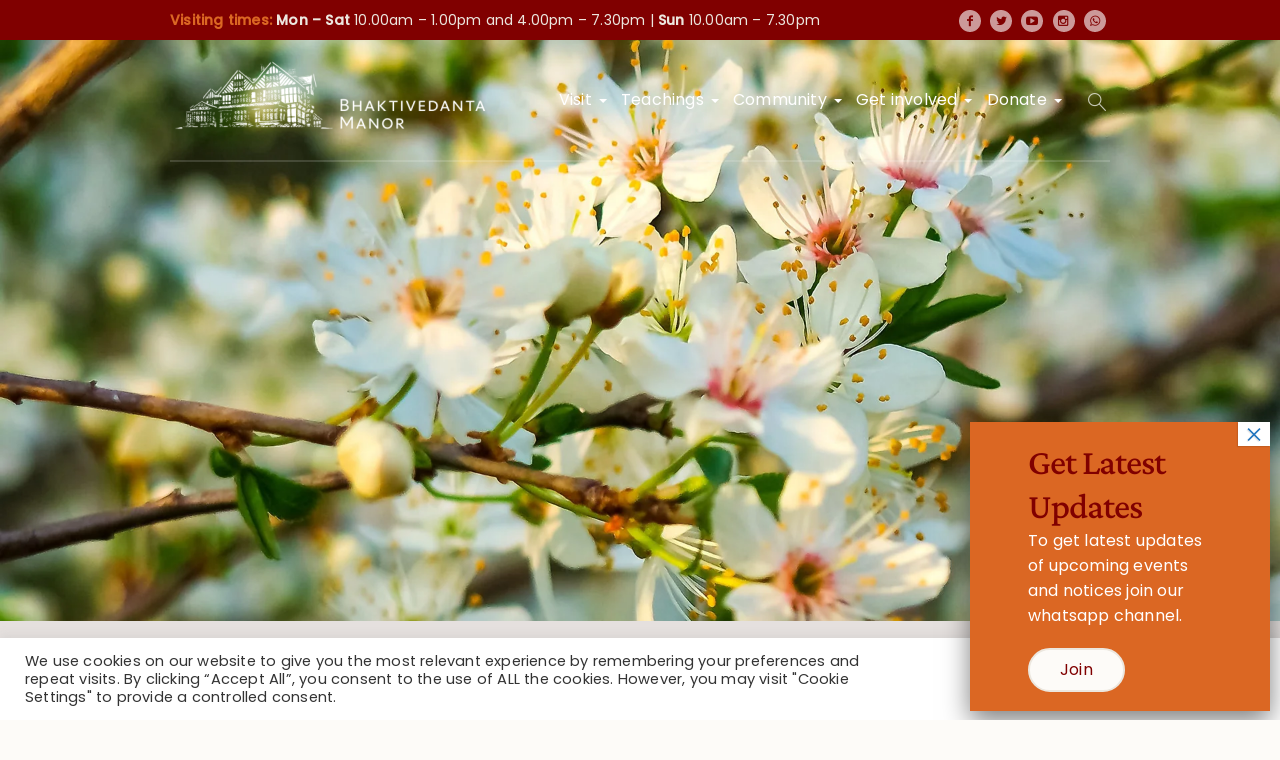

--- FILE ---
content_type: text/html; charset=UTF-8
request_url: https://www.krishnatemple.com/devotion/
body_size: 22085
content:
<!DOCTYPE html>
<html lang="en-GB" class="cmsmasters_html">
<head>
<meta charset="UTF-8" />
<meta name="viewport" content="width=device-width, initial-scale=1, maximum-scale=1" />
<meta name="format-detection" content="telephone=no" />
<link rel="profile" href="//gmpg.org/xfn/11" />
<link rel="pingback" href="https://www.krishnatemple.com/xmlrpc.php" />
<title>Tree of Devotion &#8211; Bhaktivedanta Manor &#8211; Hare Krishna Temple Watford</title>
<meta name='robots' content='max-image-preview:large' />
<link rel='dns-prefetch' href='//www.googletagmanager.com' />
<link rel='dns-prefetch' href='//fonts.googleapis.com' />
<link rel="alternate" type="application/rss+xml" title="Bhaktivedanta Manor - Hare Krishna Temple Watford &raquo; Feed" href="https://www.krishnatemple.com/feed/" />
<link rel="alternate" type="application/rss+xml" title="Bhaktivedanta Manor - Hare Krishna Temple Watford &raquo; Comments Feed" href="https://www.krishnatemple.com/comments/feed/" />
<link rel="alternate" type="text/calendar" title="Bhaktivedanta Manor - Hare Krishna Temple Watford &raquo; iCal Feed" href="https://www.krishnatemple.com/events/?ical=1" />
<script type="text/javascript">
/* <![CDATA[ */
window._wpemojiSettings = {"baseUrl":"https:\/\/s.w.org\/images\/core\/emoji\/14.0.0\/72x72\/","ext":".png","svgUrl":"https:\/\/s.w.org\/images\/core\/emoji\/14.0.0\/svg\/","svgExt":".svg","source":{"concatemoji":"https:\/\/www.krishnatemple.com\/wp-includes\/js\/wp-emoji-release.min.js?ver=5ae505c9decf762216ff9fb8a70c7ed9"}};
/*! This file is auto-generated */
!function(i,n){var o,s,e;function c(e){try{var t={supportTests:e,timestamp:(new Date).valueOf()};sessionStorage.setItem(o,JSON.stringify(t))}catch(e){}}function p(e,t,n){e.clearRect(0,0,e.canvas.width,e.canvas.height),e.fillText(t,0,0);var t=new Uint32Array(e.getImageData(0,0,e.canvas.width,e.canvas.height).data),r=(e.clearRect(0,0,e.canvas.width,e.canvas.height),e.fillText(n,0,0),new Uint32Array(e.getImageData(0,0,e.canvas.width,e.canvas.height).data));return t.every(function(e,t){return e===r[t]})}function u(e,t,n){switch(t){case"flag":return n(e,"\ud83c\udff3\ufe0f\u200d\u26a7\ufe0f","\ud83c\udff3\ufe0f\u200b\u26a7\ufe0f")?!1:!n(e,"\ud83c\uddfa\ud83c\uddf3","\ud83c\uddfa\u200b\ud83c\uddf3")&&!n(e,"\ud83c\udff4\udb40\udc67\udb40\udc62\udb40\udc65\udb40\udc6e\udb40\udc67\udb40\udc7f","\ud83c\udff4\u200b\udb40\udc67\u200b\udb40\udc62\u200b\udb40\udc65\u200b\udb40\udc6e\u200b\udb40\udc67\u200b\udb40\udc7f");case"emoji":return!n(e,"\ud83e\udef1\ud83c\udffb\u200d\ud83e\udef2\ud83c\udfff","\ud83e\udef1\ud83c\udffb\u200b\ud83e\udef2\ud83c\udfff")}return!1}function f(e,t,n){var r="undefined"!=typeof WorkerGlobalScope&&self instanceof WorkerGlobalScope?new OffscreenCanvas(300,150):i.createElement("canvas"),a=r.getContext("2d",{willReadFrequently:!0}),o=(a.textBaseline="top",a.font="600 32px Arial",{});return e.forEach(function(e){o[e]=t(a,e,n)}),o}function t(e){var t=i.createElement("script");t.src=e,t.defer=!0,i.head.appendChild(t)}"undefined"!=typeof Promise&&(o="wpEmojiSettingsSupports",s=["flag","emoji"],n.supports={everything:!0,everythingExceptFlag:!0},e=new Promise(function(e){i.addEventListener("DOMContentLoaded",e,{once:!0})}),new Promise(function(t){var n=function(){try{var e=JSON.parse(sessionStorage.getItem(o));if("object"==typeof e&&"number"==typeof e.timestamp&&(new Date).valueOf()<e.timestamp+604800&&"object"==typeof e.supportTests)return e.supportTests}catch(e){}return null}();if(!n){if("undefined"!=typeof Worker&&"undefined"!=typeof OffscreenCanvas&&"undefined"!=typeof URL&&URL.createObjectURL&&"undefined"!=typeof Blob)try{var e="postMessage("+f.toString()+"("+[JSON.stringify(s),u.toString(),p.toString()].join(",")+"));",r=new Blob([e],{type:"text/javascript"}),a=new Worker(URL.createObjectURL(r),{name:"wpTestEmojiSupports"});return void(a.onmessage=function(e){c(n=e.data),a.terminate(),t(n)})}catch(e){}c(n=f(s,u,p))}t(n)}).then(function(e){for(var t in e)n.supports[t]=e[t],n.supports.everything=n.supports.everything&&n.supports[t],"flag"!==t&&(n.supports.everythingExceptFlag=n.supports.everythingExceptFlag&&n.supports[t]);n.supports.everythingExceptFlag=n.supports.everythingExceptFlag&&!n.supports.flag,n.DOMReady=!1,n.readyCallback=function(){n.DOMReady=!0}}).then(function(){return e}).then(function(){var e;n.supports.everything||(n.readyCallback(),(e=n.source||{}).concatemoji?t(e.concatemoji):e.wpemoji&&e.twemoji&&(t(e.twemoji),t(e.wpemoji)))}))}((window,document),window._wpemojiSettings);
/* ]]> */
</script>
<style type="text/css" media="all">@font-face{font-family:'Crimson Pro';font-style:italic;font-weight:400;src:url(https://fonts.gstatic.com/s/crimsonpro/v27/q5uSsoa5M_tv7IihmnkabAReu49Y_Bo-HVKMBi6Ue6s8fNc.woff) format('woff')}@font-face{font-family:'Crimson Pro';font-display:block;font-style:normal;font-weight:400;src:url(https://fonts.gstatic.com/s/crimsonpro/v27/q5uUsoa5M_tv7IihmnkabC5XiXCAlXGks1WZzm1MP5s4.woff) format('woff')}@font-face{font-family:'Crimson Pro';font-display:block;font-style:normal;font-weight:500;src:url(https://fonts.gstatic.com/s/crimsonpro/v27/q5uUsoa5M_tv7IihmnkabC5XiXCAlXGks1WZ_G1MP5s4.woff) format('woff')}@font-face{font-family:'Poppins';font-style:italic;font-weight:400;src:url(https://fonts.gstatic.com/s/poppins/v23/pxiGyp8kv8JHgFVrJJLucHtG.woff) format('woff')}@font-face{font-family:'Poppins';font-display:block;font-style:normal;font-weight:400;src:url(https://fonts.gstatic.com/s/poppins/v23/pxiEyp8kv8JHgFVrJJfedA.woff) format('woff')}@font-face{font-family:'Poppins';font-display:block;font-style:normal;font-weight:500;src:url(https://fonts.gstatic.com/s/poppins/v23/pxiByp8kv8JHgFVrLGT9Z1xlEw.woff) format('woff')}</style>
<!-- Inline google font -->
<style type="text/css" media="all">@font-face{font-family:'Assistant';font-display:block;font-style:normal;font-weight:200;src:url(https://fonts.gstatic.com/s/assistant/v23/2sDPZGJYnIjSi6H75xkZZE1I0yCmYzzQtmZnIGiV2Q.woff) format('woff')}@font-face{font-family:'Assistant';font-display:block;font-style:normal;font-weight:300;src:url(https://fonts.gstatic.com/s/assistant/v23/2sDPZGJYnIjSi6H75xkZZE1I0yCmYzzQtrhnIGiV2Q.woff) format('woff')}@font-face{font-family:'Assistant';font-display:block;font-style:normal;font-weight:400;src:url(https://fonts.gstatic.com/s/assistant/v23/2sDPZGJYnIjSi6H75xkZZE1I0yCmYzzQtuZnIGiV2Q.woff) format('woff')}@font-face{font-family:'Assistant';font-display:block;font-style:normal;font-weight:600;src:url(https://fonts.gstatic.com/s/assistant/v23/2sDPZGJYnIjSi6H75xkZZE1I0yCmYzzQtjhgIGiV2Q.woff) format('woff')}@font-face{font-family:'Assistant';font-display:block;font-style:normal;font-weight:700;src:url(https://fonts.gstatic.com/s/assistant/v23/2sDPZGJYnIjSi6H75xkZZE1I0yCmYzzQtgFgIGiV2Q.woff) format('woff')}@font-face{font-family:'Assistant';font-display:block;font-style:normal;font-weight:800;src:url(https://fonts.gstatic.com/s/assistant/v23/2sDPZGJYnIjSi6H75xkZZE1I0yCmYzzQtmZgIGiV2Q.woff) format('woff')}@font-face{font-family:'Roboto';font-display:block;font-style:normal;font-weight:400;font-stretch:normal;src:url(https://fonts.gstatic.com/s/roboto/v48/KFOMCnqEu92Fr1ME7kSn66aGLdTylUAMQXC89YmC2DPNWubEbVmaiAw.woff) format('woff')}@font-face{font-family:'Roboto Slab';font-display:block;font-style:normal;font-weight:100;src:url(https://fonts.gstatic.com/s/robotoslab/v35/BngbUXZYTXPIvIBgJJSb6s3BzlRRfKOFbvjojIWmYWRl.woff) format('woff')}@font-face{font-family:'Roboto Slab';font-display:block;font-style:normal;font-weight:300;src:url(https://fonts.gstatic.com/s/robotoslab/v35/BngbUXZYTXPIvIBgJJSb6s3BzlRRfKOFbvjo0oSmYWRl.woff) format('woff')}@font-face{font-family:'Roboto Slab';font-display:block;font-style:normal;font-weight:400;src:url(https://fonts.gstatic.com/s/robotoslab/v35/BngbUXZYTXPIvIBgJJSb6s3BzlRRfKOFbvjojISmYWRl.woff) format('woff')}@font-face{font-family:'Roboto Slab';font-display:block;font-style:normal;font-weight:700;src:url(https://fonts.gstatic.com/s/robotoslab/v35/BngbUXZYTXPIvIBgJJSb6s3BzlRRfKOFbvjoa4OmYWRl.woff) format('woff')}</style>
<!-- Inline google font -->
<style id='wp-emoji-styles-inline-css' type='text/css'>

	img.wp-smiley, img.emoji {
		display: inline !important;
		border: none !important;
		box-shadow: none !important;
		height: 1em !important;
		width: 1em !important;
		margin: 0 0.07em !important;
		vertical-align: -0.1em !important;
		background: none !important;
		padding: 0 !important;
	}
</style>
<style id='classic-theme-styles-inline-css' type='text/css'>
/*! This file is auto-generated */
.wp-block-button__link{color:#fff;background-color:#32373c;border-radius:9999px;box-shadow:none;text-decoration:none;padding:calc(.667em + 2px) calc(1.333em + 2px);font-size:1.125em}.wp-block-file__button{background:#32373c;color:#fff;text-decoration:none}
</style>
<style id='global-styles-inline-css' type='text/css'>
body{--wp--preset--color--black: #000000;--wp--preset--color--cyan-bluish-gray: #abb8c3;--wp--preset--color--white: #ffffff;--wp--preset--color--pale-pink: #f78da7;--wp--preset--color--vivid-red: #cf2e2e;--wp--preset--color--luminous-vivid-orange: #ff6900;--wp--preset--color--luminous-vivid-amber: #fcb900;--wp--preset--color--light-green-cyan: #7bdcb5;--wp--preset--color--vivid-green-cyan: #00d084;--wp--preset--color--pale-cyan-blue: #8ed1fc;--wp--preset--color--vivid-cyan-blue: #0693e3;--wp--preset--color--vivid-purple: #9b51e0;--wp--preset--color--color-1: #7d7d7d;--wp--preset--color--color-2: #2e404b;--wp--preset--color--color-3: #6d7c84;--wp--preset--color--color-4: #254151;--wp--preset--color--color-5: #fdfbf8;--wp--preset--color--color-6: #fffef7;--wp--preset--color--color-7: #e4e4e3;--wp--preset--color--color-8: #efc94c;--wp--preset--gradient--vivid-cyan-blue-to-vivid-purple: linear-gradient(135deg,rgba(6,147,227,1) 0%,rgb(155,81,224) 100%);--wp--preset--gradient--light-green-cyan-to-vivid-green-cyan: linear-gradient(135deg,rgb(122,220,180) 0%,rgb(0,208,130) 100%);--wp--preset--gradient--luminous-vivid-amber-to-luminous-vivid-orange: linear-gradient(135deg,rgba(252,185,0,1) 0%,rgba(255,105,0,1) 100%);--wp--preset--gradient--luminous-vivid-orange-to-vivid-red: linear-gradient(135deg,rgba(255,105,0,1) 0%,rgb(207,46,46) 100%);--wp--preset--gradient--very-light-gray-to-cyan-bluish-gray: linear-gradient(135deg,rgb(238,238,238) 0%,rgb(169,184,195) 100%);--wp--preset--gradient--cool-to-warm-spectrum: linear-gradient(135deg,rgb(74,234,220) 0%,rgb(151,120,209) 20%,rgb(207,42,186) 40%,rgb(238,44,130) 60%,rgb(251,105,98) 80%,rgb(254,248,76) 100%);--wp--preset--gradient--blush-light-purple: linear-gradient(135deg,rgb(255,206,236) 0%,rgb(152,150,240) 100%);--wp--preset--gradient--blush-bordeaux: linear-gradient(135deg,rgb(254,205,165) 0%,rgb(254,45,45) 50%,rgb(107,0,62) 100%);--wp--preset--gradient--luminous-dusk: linear-gradient(135deg,rgb(255,203,112) 0%,rgb(199,81,192) 50%,rgb(65,88,208) 100%);--wp--preset--gradient--pale-ocean: linear-gradient(135deg,rgb(255,245,203) 0%,rgb(182,227,212) 50%,rgb(51,167,181) 100%);--wp--preset--gradient--electric-grass: linear-gradient(135deg,rgb(202,248,128) 0%,rgb(113,206,126) 100%);--wp--preset--gradient--midnight: linear-gradient(135deg,rgb(2,3,129) 0%,rgb(40,116,252) 100%);--wp--preset--font-size--small: 13px;--wp--preset--font-size--medium: 20px;--wp--preset--font-size--large: 36px;--wp--preset--font-size--x-large: 42px;--wp--preset--spacing--20: 0.44rem;--wp--preset--spacing--30: 0.67rem;--wp--preset--spacing--40: 1rem;--wp--preset--spacing--50: 1.5rem;--wp--preset--spacing--60: 2.25rem;--wp--preset--spacing--70: 3.38rem;--wp--preset--spacing--80: 5.06rem;--wp--preset--shadow--natural: 6px 6px 9px rgba(0, 0, 0, 0.2);--wp--preset--shadow--deep: 12px 12px 50px rgba(0, 0, 0, 0.4);--wp--preset--shadow--sharp: 6px 6px 0px rgba(0, 0, 0, 0.2);--wp--preset--shadow--outlined: 6px 6px 0px -3px rgba(255, 255, 255, 1), 6px 6px rgba(0, 0, 0, 1);--wp--preset--shadow--crisp: 6px 6px 0px rgba(0, 0, 0, 1);}:where(.is-layout-flex){gap: 0.5em;}:where(.is-layout-grid){gap: 0.5em;}body .is-layout-flow > .alignleft{float: left;margin-inline-start: 0;margin-inline-end: 2em;}body .is-layout-flow > .alignright{float: right;margin-inline-start: 2em;margin-inline-end: 0;}body .is-layout-flow > .aligncenter{margin-left: auto !important;margin-right: auto !important;}body .is-layout-constrained > .alignleft{float: left;margin-inline-start: 0;margin-inline-end: 2em;}body .is-layout-constrained > .alignright{float: right;margin-inline-start: 2em;margin-inline-end: 0;}body .is-layout-constrained > .aligncenter{margin-left: auto !important;margin-right: auto !important;}body .is-layout-constrained > :where(:not(.alignleft):not(.alignright):not(.alignfull)){max-width: var(--wp--style--global--content-size);margin-left: auto !important;margin-right: auto !important;}body .is-layout-constrained > .alignwide{max-width: var(--wp--style--global--wide-size);}body .is-layout-flex{display: flex;}body .is-layout-flex{flex-wrap: wrap;align-items: center;}body .is-layout-flex > *{margin: 0;}body .is-layout-grid{display: grid;}body .is-layout-grid > *{margin: 0;}:where(.wp-block-columns.is-layout-flex){gap: 2em;}:where(.wp-block-columns.is-layout-grid){gap: 2em;}:where(.wp-block-post-template.is-layout-flex){gap: 1.25em;}:where(.wp-block-post-template.is-layout-grid){gap: 1.25em;}.has-black-color{color: var(--wp--preset--color--black) !important;}.has-cyan-bluish-gray-color{color: var(--wp--preset--color--cyan-bluish-gray) !important;}.has-white-color{color: var(--wp--preset--color--white) !important;}.has-pale-pink-color{color: var(--wp--preset--color--pale-pink) !important;}.has-vivid-red-color{color: var(--wp--preset--color--vivid-red) !important;}.has-luminous-vivid-orange-color{color: var(--wp--preset--color--luminous-vivid-orange) !important;}.has-luminous-vivid-amber-color{color: var(--wp--preset--color--luminous-vivid-amber) !important;}.has-light-green-cyan-color{color: var(--wp--preset--color--light-green-cyan) !important;}.has-vivid-green-cyan-color{color: var(--wp--preset--color--vivid-green-cyan) !important;}.has-pale-cyan-blue-color{color: var(--wp--preset--color--pale-cyan-blue) !important;}.has-vivid-cyan-blue-color{color: var(--wp--preset--color--vivid-cyan-blue) !important;}.has-vivid-purple-color{color: var(--wp--preset--color--vivid-purple) !important;}.has-black-background-color{background-color: var(--wp--preset--color--black) !important;}.has-cyan-bluish-gray-background-color{background-color: var(--wp--preset--color--cyan-bluish-gray) !important;}.has-white-background-color{background-color: var(--wp--preset--color--white) !important;}.has-pale-pink-background-color{background-color: var(--wp--preset--color--pale-pink) !important;}.has-vivid-red-background-color{background-color: var(--wp--preset--color--vivid-red) !important;}.has-luminous-vivid-orange-background-color{background-color: var(--wp--preset--color--luminous-vivid-orange) !important;}.has-luminous-vivid-amber-background-color{background-color: var(--wp--preset--color--luminous-vivid-amber) !important;}.has-light-green-cyan-background-color{background-color: var(--wp--preset--color--light-green-cyan) !important;}.has-vivid-green-cyan-background-color{background-color: var(--wp--preset--color--vivid-green-cyan) !important;}.has-pale-cyan-blue-background-color{background-color: var(--wp--preset--color--pale-cyan-blue) !important;}.has-vivid-cyan-blue-background-color{background-color: var(--wp--preset--color--vivid-cyan-blue) !important;}.has-vivid-purple-background-color{background-color: var(--wp--preset--color--vivid-purple) !important;}.has-black-border-color{border-color: var(--wp--preset--color--black) !important;}.has-cyan-bluish-gray-border-color{border-color: var(--wp--preset--color--cyan-bluish-gray) !important;}.has-white-border-color{border-color: var(--wp--preset--color--white) !important;}.has-pale-pink-border-color{border-color: var(--wp--preset--color--pale-pink) !important;}.has-vivid-red-border-color{border-color: var(--wp--preset--color--vivid-red) !important;}.has-luminous-vivid-orange-border-color{border-color: var(--wp--preset--color--luminous-vivid-orange) !important;}.has-luminous-vivid-amber-border-color{border-color: var(--wp--preset--color--luminous-vivid-amber) !important;}.has-light-green-cyan-border-color{border-color: var(--wp--preset--color--light-green-cyan) !important;}.has-vivid-green-cyan-border-color{border-color: var(--wp--preset--color--vivid-green-cyan) !important;}.has-pale-cyan-blue-border-color{border-color: var(--wp--preset--color--pale-cyan-blue) !important;}.has-vivid-cyan-blue-border-color{border-color: var(--wp--preset--color--vivid-cyan-blue) !important;}.has-vivid-purple-border-color{border-color: var(--wp--preset--color--vivid-purple) !important;}.has-vivid-cyan-blue-to-vivid-purple-gradient-background{background: var(--wp--preset--gradient--vivid-cyan-blue-to-vivid-purple) !important;}.has-light-green-cyan-to-vivid-green-cyan-gradient-background{background: var(--wp--preset--gradient--light-green-cyan-to-vivid-green-cyan) !important;}.has-luminous-vivid-amber-to-luminous-vivid-orange-gradient-background{background: var(--wp--preset--gradient--luminous-vivid-amber-to-luminous-vivid-orange) !important;}.has-luminous-vivid-orange-to-vivid-red-gradient-background{background: var(--wp--preset--gradient--luminous-vivid-orange-to-vivid-red) !important;}.has-very-light-gray-to-cyan-bluish-gray-gradient-background{background: var(--wp--preset--gradient--very-light-gray-to-cyan-bluish-gray) !important;}.has-cool-to-warm-spectrum-gradient-background{background: var(--wp--preset--gradient--cool-to-warm-spectrum) !important;}.has-blush-light-purple-gradient-background{background: var(--wp--preset--gradient--blush-light-purple) !important;}.has-blush-bordeaux-gradient-background{background: var(--wp--preset--gradient--blush-bordeaux) !important;}.has-luminous-dusk-gradient-background{background: var(--wp--preset--gradient--luminous-dusk) !important;}.has-pale-ocean-gradient-background{background: var(--wp--preset--gradient--pale-ocean) !important;}.has-electric-grass-gradient-background{background: var(--wp--preset--gradient--electric-grass) !important;}.has-midnight-gradient-background{background: var(--wp--preset--gradient--midnight) !important;}.has-small-font-size{font-size: var(--wp--preset--font-size--small) !important;}.has-medium-font-size{font-size: var(--wp--preset--font-size--medium) !important;}.has-large-font-size{font-size: var(--wp--preset--font-size--large) !important;}.has-x-large-font-size{font-size: var(--wp--preset--font-size--x-large) !important;}
.wp-block-navigation a:where(:not(.wp-element-button)){color: inherit;}
:where(.wp-block-post-template.is-layout-flex){gap: 1.25em;}:where(.wp-block-post-template.is-layout-grid){gap: 1.25em;}
:where(.wp-block-columns.is-layout-flex){gap: 2em;}:where(.wp-block-columns.is-layout-grid){gap: 2em;}
.wp-block-pullquote{font-size: 1.5em;line-height: 1.6;}
</style>
<link rel='stylesheet' id='aeh-processed-header-0-css' href='https://www.krishnatemple.com/wp-content/plugins/add-expires-headers/cache/1754044891/com/processed-header-b1b68332ce60db00e9ae3375d350577b556037fe.min.css' type='text/css' media='all' /><script type="text/javascript" src="https://www.krishnatemple.com/wp-includes/js/jquery/jquery.min.js?ver=3.7.1" id="jquery-core-js"></script>
<script type="text/javascript" src="https://www.krishnatemple.com/wp-includes/js/jquery/jquery-migrate.min.js?ver=3.4.1" id="jquery-migrate-js"></script>
<script type="text/javascript" id="cookie-law-info-js-extra">
/* <![CDATA[ */
var Cli_Data = {"nn_cookie_ids":[],"cookielist":[],"non_necessary_cookies":[],"ccpaEnabled":"","ccpaRegionBased":"","ccpaBarEnabled":"","strictlyEnabled":["necessary","obligatoire"],"ccpaType":"gdpr","js_blocking":"1","custom_integration":"","triggerDomRefresh":"","secure_cookies":""};
var cli_cookiebar_settings = {"animate_speed_hide":"500","animate_speed_show":"500","background":"#FFF","border":"#b1a6a6c2","border_on":"","button_1_button_colour":"#61a229","button_1_button_hover":"#4e8221","button_1_link_colour":"#fff","button_1_as_button":"1","button_1_new_win":"","button_2_button_colour":"#333","button_2_button_hover":"#292929","button_2_link_colour":"#444","button_2_as_button":"","button_2_hidebar":"","button_3_button_colour":"#dedfe0","button_3_button_hover":"#b2b2b3","button_3_link_colour":"#333333","button_3_as_button":"1","button_3_new_win":"","button_4_button_colour":"#dedfe0","button_4_button_hover":"#b2b2b3","button_4_link_colour":"#333333","button_4_as_button":"1","button_7_button_colour":"#61a229","button_7_button_hover":"#4e8221","button_7_link_colour":"#fff","button_7_as_button":"1","button_7_new_win":"","font_family":"inherit","header_fix":"","notify_animate_hide":"1","notify_animate_show":"","notify_div_id":"#cookie-law-info-bar","notify_position_horizontal":"right","notify_position_vertical":"bottom","scroll_close":"","scroll_close_reload":"","accept_close_reload":"","reject_close_reload":"","showagain_tab":"","showagain_background":"#fff","showagain_border":"#000","showagain_div_id":"#cookie-law-info-again","showagain_x_position":"100px","text":"#333333","show_once_yn":"","show_once":"10000","logging_on":"","as_popup":"","popup_overlay":"1","bar_heading_text":"","cookie_bar_as":"banner","popup_showagain_position":"bottom-right","widget_position":"left"};
var log_object = {"ajax_url":"https:\/\/www.krishnatemple.com\/wp-admin\/admin-ajax.php"};
/* ]]> */
</script>
<script type="text/javascript" src="https://www.krishnatemple.com/wp-content/plugins/cookie-law-info/legacy/public/js/cookie-law-info-public.js?ver=3.2.0" id="cookie-law-info-js"></script>
<script type="text/javascript" src="https://www.krishnatemple.com/wp-content/themes/green-planet/js/debounced-resize.min.js?ver=1.0.0" id="debounced-resize-js"></script>
<script type="text/javascript" src="https://www.krishnatemple.com/wp-content/themes/green-planet/js/modernizr.min.js?ver=1.0.0" id="modernizr-js"></script>
<script type="text/javascript" src="https://www.krishnatemple.com/wp-content/themes/green-planet/js/respond.min.js?ver=1.0.0" id="respond-js"></script>
<script type="text/javascript" src="https://www.krishnatemple.com/wp-content/themes/green-planet/js/jquery.iLightBox.min.js?ver=2.2.0" id="iLightBox-js"></script>

<!-- Google tag (gtag.js) snippet added by Site Kit -->

<!-- Google Analytics snippet added by Site Kit -->
<script type="text/javascript" src="https://www.googletagmanager.com/gtag/js?id=GT-T5RSGSX" id="google_gtagjs-js" async></script>
<script type="text/javascript" id="google_gtagjs-js-after">
/* <![CDATA[ */
window.dataLayer = window.dataLayer || [];function gtag(){dataLayer.push(arguments);}
gtag("set","linker",{"domains":["www.krishnatemple.com"]});
gtag("js", new Date());
gtag("set", "developer_id.dZTNiMT", true);
gtag("config", "GT-T5RSGSX");
/* ]]> */
</script>

<!-- End Google tag (gtag.js) snippet added by Site Kit -->
<link rel="https://api.w.org/" href="https://www.krishnatemple.com/wp-json/" /><link rel="alternate" type="application/json" href="https://www.krishnatemple.com/wp-json/wp/v2/pages/19534" /><link rel="EditURI" type="application/rsd+xml" title="RSD" href="https://www.krishnatemple.com/xmlrpc.php?rsd" />

<link rel="canonical" href="https://www.krishnatemple.com/devotion/" />
<link rel='shortlink' href='https://www.krishnatemple.com/?p=19534' />
<link rel="alternate" type="application/json+oembed" href="https://www.krishnatemple.com/wp-json/oembed/1.0/embed?url=https%3A%2F%2Fwww.krishnatemple.com%2Fdevotion%2F" />
<link rel="alternate" type="text/xml+oembed" href="https://www.krishnatemple.com/wp-json/oembed/1.0/embed?url=https%3A%2F%2Fwww.krishnatemple.com%2Fdevotion%2F&#038;format=xml" />
<meta name="generator" content="Site Kit by Google 1.136.0" /><meta name="tec-api-version" content="v1"><meta name="tec-api-origin" content="https://www.krishnatemple.com"><link rel="alternate" href="https://www.krishnatemple.com/wp-json/tribe/events/v1/" />
<!-- Google Tag Manager snippet added by Site Kit -->
<script type="text/javascript">
/* <![CDATA[ */

			( function( w, d, s, l, i ) {
				w[l] = w[l] || [];
				w[l].push( {'gtm.start': new Date().getTime(), event: 'gtm.js'} );
				var f = d.getElementsByTagName( s )[0],
					j = d.createElement( s ), dl = l != 'dataLayer' ? '&l=' + l : '';
				j.async = true;
				j.src = 'https://www.googletagmanager.com/gtm.js?id=' + i + dl;
				f.parentNode.insertBefore( j, f );
			} )( window, document, 'script', 'dataLayer', 'GTM-TX2MKKJ' );
			
/* ]]> */
</script>

<!-- End Google Tag Manager snippet added by Site Kit -->
<meta name="generator" content="Powered by Slider Revolution 6.6.16 - responsive, Mobile-Friendly Slider Plugin for WordPress with comfortable drag and drop interface." />
<link rel="icon" href="https://www.krishnatemple.com/wp-content/uploads/2021/11/cropped-Favicon-Temp-32x32.png" sizes="32x32" />
<link rel="icon" href="https://www.krishnatemple.com/wp-content/uploads/2021/11/cropped-Favicon-Temp-192x192.png" sizes="192x192" />
<link rel="apple-touch-icon" href="https://www.krishnatemple.com/wp-content/uploads/2021/11/cropped-Favicon-Temp-180x180.png" />
<meta name="msapplication-TileImage" content="https://www.krishnatemple.com/wp-content/uploads/2021/11/cropped-Favicon-Temp-270x270.png" />
<script>function setREVStartSize(e){
			//window.requestAnimationFrame(function() {
				window.RSIW = window.RSIW===undefined ? window.innerWidth : window.RSIW;
				window.RSIH = window.RSIH===undefined ? window.innerHeight : window.RSIH;
				try {
					var pw = document.getElementById(e.c).parentNode.offsetWidth,
						newh;
					pw = pw===0 || isNaN(pw) || (e.l=="fullwidth" || e.layout=="fullwidth") ? window.RSIW : pw;
					e.tabw = e.tabw===undefined ? 0 : parseInt(e.tabw);
					e.thumbw = e.thumbw===undefined ? 0 : parseInt(e.thumbw);
					e.tabh = e.tabh===undefined ? 0 : parseInt(e.tabh);
					e.thumbh = e.thumbh===undefined ? 0 : parseInt(e.thumbh);
					e.tabhide = e.tabhide===undefined ? 0 : parseInt(e.tabhide);
					e.thumbhide = e.thumbhide===undefined ? 0 : parseInt(e.thumbhide);
					e.mh = e.mh===undefined || e.mh=="" || e.mh==="auto" ? 0 : parseInt(e.mh,0);
					if(e.layout==="fullscreen" || e.l==="fullscreen")
						newh = Math.max(e.mh,window.RSIH);
					else{
						e.gw = Array.isArray(e.gw) ? e.gw : [e.gw];
						for (var i in e.rl) if (e.gw[i]===undefined || e.gw[i]===0) e.gw[i] = e.gw[i-1];
						e.gh = e.el===undefined || e.el==="" || (Array.isArray(e.el) && e.el.length==0)? e.gh : e.el;
						e.gh = Array.isArray(e.gh) ? e.gh : [e.gh];
						for (var i in e.rl) if (e.gh[i]===undefined || e.gh[i]===0) e.gh[i] = e.gh[i-1];
											
						var nl = new Array(e.rl.length),
							ix = 0,
							sl;
						e.tabw = e.tabhide>=pw ? 0 : e.tabw;
						e.thumbw = e.thumbhide>=pw ? 0 : e.thumbw;
						e.tabh = e.tabhide>=pw ? 0 : e.tabh;
						e.thumbh = e.thumbhide>=pw ? 0 : e.thumbh;
						for (var i in e.rl) nl[i] = e.rl[i]<window.RSIW ? 0 : e.rl[i];
						sl = nl[0];
						for (var i in nl) if (sl>nl[i] && nl[i]>0) { sl = nl[i]; ix=i;}
						var m = pw>(e.gw[ix]+e.tabw+e.thumbw) ? 1 : (pw-(e.tabw+e.thumbw)) / (e.gw[ix]);
						newh =  (e.gh[ix] * m) + (e.tabh + e.thumbh);
					}
					var el = document.getElementById(e.c);
					if (el!==null && el) el.style.height = newh+"px";
					el = document.getElementById(e.c+"_wrapper");
					if (el!==null && el) {
						el.style.height = newh+"px";
						el.style.display = "block";
					}
				} catch(e){
					console.log("Failure at Presize of Slider:" + e)
				}
			//});
		  };</script>
		<style type="text/css" id="wp-custom-css">
			/*This code is to remove the footer from single events page as it is redundant*/
.cmsmasters_tribe_events_views_v2 .tribe-events-single .tribe-events-event-meta.primary > div, .cmsmasters_tribe_events_views_v2 .tribe-events-single .tribe-events-event-meta.secondary > div, .cmsmasters_tribe_events_views_v2 .tribe-events-single .tribe-events-event-meta + .tribe-block__venue > div {
    display: none;
}
#tribe-events-footer {
    display: none;
}

/* This code is for contact form 7 subtext to be white and clear*/

.wpcf7-list-item-label, body .cmsmasters-form-builder .check_parent input[type="checkbox"] + label, body .cmsmasters-form-builder .check_parent input[type="radio"] + label, #wp-comment-cookies-consent + label, #page .woocommerce-form__input-checkbox + span {
    color: rgba(255,255,255,0.8)!important;
    font-family: 'Hind';
    font-weight: 500;
}


element.style {
}
html.csstransitions input:not([type=button]):not([type=checkbox]):not([type=file]):not([type=hidden]):not([type=image]):not([type=radio]):not([type=reset]):not([type=submit]):not([type=color]):not([type=range]), html.csstransitions textarea, html.csstransitions select {
    -webkit-transition: border-color .2s ease-in-out;
    -moz-transition: border-color .2s ease-in-out;
    -ms-transition: border-color .2s ease-in-out;
    -o-transition: border-color .2s ease-in-out;
    transition: border-color .2s ease-in-out;
}
.wpcf7-form input:not([type=button]):not([type=checkbox]):not([type=file]):not([type=hidden]):not([type=image]):not([type=radio]):not([type=reset]):not([type=submit]):not([type=color]):not([type=range]), .wpcf7-form select, .wpcf7-form textarea, .wpcf7-form option {
    opacity: 70%;
}

/*Profile title text size*/
.cmsmasters_profile_title a {
    font-size: 20px;
}

/*Lighter background colour for table header rows*/
table thead tr:first-child th {
border-color: transparent;
background-color: rgba(229,224,222,0.36);
color: #540034;
}


/*This code is to use more letter spacing*/

html, body, div, span, applet, object, iframe, h1, h2, h3, h4, h5, h6, p, blockquote, figure, pre, a, abbr, acronym, address, big, cite, code, del, dfn, em, font, ins, kbd, q, s, samp, small, strike, strong, sub, sup, tt, var, b, u, i, center, dl, dt, dd, ol, ul, li, fieldset, form, label, legend, table, caption, tbody, tfoot, thead, tr, th, td {
    letter-spacing: 0.2px;
}


/* Footer letter spacing*/
.bottom_inner .widgettitle {
    letter-spacing: 0.2px;
}

/* Heading letter spacing*/
#cmsmasters_heading_wy0fk30rmo .cmsmasters_heading, #cmsmasters_heading_wy0fk30rmo .cmsmasters_heading a {
    letter-spacing: 0.2px;
}

/* Header letter spacing*/

#cmsmasters_heading_t34s6u6bak .cmsmasters_heading, #cmsmasters_heading_t34s6u6bak .cmsmasters_heading a {
    letter-spacing: 0.2px;
}

/*Quotes slider top padding*/
.cmsmasters_quotes_slider {
    padding: 20px 0 0;
}
/*Align table caption left*/
.cmsmasters_table caption {
    text-align: left;
}

/*Contact form reply box border colour and font colour*/

.wpcf7 form.sent .wpcf7-response-output {
    border-color: #db6723;
    color: #ffffff;
	  background: #db6723;
}

.wpcf7 form.invalid .wpcf7-response-output
{
    border-color: #db6723;
    color: #ffffff;
	  background: #db6723;
}



/* contact form label colour */

.wpcf7-list-item-label, {
    color: rgba(255,255,255,0.8)!important; 
}

/*Change form opacity*/

.wpcf7-form input:not([type=button]):not([type=checkbox]):not([type=file]):not([type=hidden]):not([type=image]):not([type=radio]):not([type=reset]):not([type=submit]):not([type=color]):not([type=range]), .wpcf7-form select, .wpcf7-form textarea, .wpcf7-form option {
    opacity: 90%;
}

/*Toggle title font size*/
.cmsmasters_toggles.toggles_mode_toggle .cmsmasters_toggle_title a {
    font-size: 20px;
}

.wpp-post-title {
    font-size: inherit;
    font-weight: 500;
}

/*Widget padding*/

.widget {
    padding: 0 0 0px;
}

/* Veda DM SUPT-565 */
.crm-contribution-main-form-block input#installments {
  max-width: 10% !important;
}
/* SUPT-2027 */ 
@media (max-width: 575px) {
  .crm-contribution-main-form-block input#installments {
    max-width: 20% !important;
  }
}

/* FOrm civi front end */
.crm-container .price_set-section .crm-section .label {
    width: 100% !important;
    padding-right: 20px;
}


/* for wordpress password page to stop it behind the logo and make it easy to password*/
.post-password-form {
    padding-top: 150px;
}

/* for event page date and time*/
h2 span .tribe-event-date-start { 
	font-size: 28px;
}		</style>
		<style id="wpforms-css-vars-root">
				:root {
					--wpforms-field-border-radius: 3px;
--wpforms-field-background-color: #ffffff;
--wpforms-field-border-color: rgba( 0, 0, 0, 0.25 );
--wpforms-field-text-color: rgba( 0, 0, 0, 0.7 );
--wpforms-label-color: rgba( 0, 0, 0, 0.85 );
--wpforms-label-sublabel-color: rgba( 0, 0, 0, 0.55 );
--wpforms-label-error-color: #d63637;
--wpforms-button-border-radius: 3px;
--wpforms-button-background-color: #066aab;
--wpforms-button-text-color: #ffffff;
--wpforms-field-size-input-height: 43px;
--wpforms-field-size-input-spacing: 15px;
--wpforms-field-size-font-size: 16px;
--wpforms-field-size-line-height: 19px;
--wpforms-field-size-padding-h: 14px;
--wpforms-field-size-checkbox-size: 16px;
--wpforms-field-size-sublabel-spacing: 5px;
--wpforms-field-size-icon-size: 1;
--wpforms-label-size-font-size: 16px;
--wpforms-label-size-line-height: 19px;
--wpforms-label-size-sublabel-font-size: 14px;
--wpforms-label-size-sublabel-line-height: 17px;
--wpforms-button-size-font-size: 17px;
--wpforms-button-size-height: 41px;
--wpforms-button-size-padding-h: 15px;
--wpforms-button-size-margin-top: 10px;

				}
			</style></head>
<body class="page-template-default page page-id-19534 wp-custom-logo tribe-no-js">
		<!-- Google Tag Manager (noscript) snippet added by Site Kit -->
		<noscript>
			<iframe src="https://www.googletagmanager.com/ns.html?id=GTM-TX2MKKJ" height="0" width="0" style="display:none;visibility:hidden"></iframe>
		</noscript>
		<!-- End Google Tag Manager (noscript) snippet added by Site Kit -->
		
<div class="cmsmasters_header_search_form">
			<span class="cmsmasters_header_search_form_close cmsmasters_theme_icon_cancel"></span><form method="get" action="https://www.krishnatemple.com/">
			<div class="cmsmasters_header_search_form_field">
				<input type="search" name="s" placeholder="Enter Keywords" value="" />
				<button type="submit">Search</button>
			</div>
		</form></div>
<!-- Start Page -->
<div id="page" class="chrome_only cmsmasters_liquid fullwidth fixed_header enable_header_top cmsmasters_heading_under_header cmsmasters_tribe_events_views_v2 cmsmasters_tribe_events_style_mode_tribe hfeed site">

<!-- Start Main -->
<div id="main">

<!-- Start Header -->
<header id="header">
	<div class="header_top" data-height="40"><div class="header_top_outer"><div class="header_top_inner">
<div class="social_wrap">
	<div class="social_wrap_inner">
		<ul>
				<li>
					<a href="https://www.facebook.com/bhaktivedantamanor" class="cmsmasters_social_icon cmsmasters_social_icon_1 cmsmasters-icon-facebook-1" title="Facebook" target="_blank"></a>
				</li>
				<li>
					<a href="https://twitter.com/iskcon_manor" class="cmsmasters_social_icon cmsmasters_social_icon_2 cmsmasters-icon-twitter" title="Twitter" target="_blank"></a>
				</li>
				<li>
					<a href="https://www.youtube.com/c/krishnatemple" class="cmsmasters_social_icon cmsmasters_social_icon_3 cmsmasters-icon-youtube-play" title="YouTube" target="_blank"></a>
				</li>
				<li>
					<a href="https://www.instagram.com/bhaktivedanta_manor" class="cmsmasters_social_icon cmsmasters_social_icon_4 cmsmasters-icon-instagram" title="Instagram" target="_blank"></a>
				</li>
				<li>
					<a href="http://krishnatemple.link/chat" class="cmsmasters_social_icon cmsmasters_social_icon_5 cmsmasters-icon-whatsapp" title="WhatsApp"></a>
				</li>
		</ul>
	</div>
</div><div class="header_top_meta"><div class="meta_wrap"><p><span style="color: #db6723"><strong>Visiting times: </strong></span><span style="color: #ece7df"><strong>Mon – Sat </strong></span><span style="color: #ece7df">10.00am – 1.00pm and </span><span style="color: #ece7df">4.00pm – 7.30pm | </span><span style="color: #ece7df"><strong>Sun </strong></span><span style="color: #ece7df">10.00am – 7.30pm</span></p></div></div></div></div><div class="header_top_but closed"><span class="cmsmasters_theme_icon_slide_bottom"></span></div></div><div class="header_mid" data-height="120"><div class="header_mid_outer"><div class="header_mid_inner"><div class="logo_wrap"><a href="https://www.krishnatemple.com/" title="Bhaktivedanta Manor - Hare Krishna Temple Watford" class="logo">
	<img src="https://www.krishnatemple.com/wp-content/uploads/2021/12/Manor_logo_5.png" alt="Bhaktivedanta Manor - Hare Krishna Temple Watford" /><img class="logo_retina" src="https://www.krishnatemple.com/wp-content/uploads/2021/12/BM-text-logo_5.png" alt="Bhaktivedanta Manor - Hare Krishna Temple Watford" width="350" height="24" /></a>
</div><div class="resp_mid_nav_wrap"><div class="resp_mid_nav_outer"><a class="responsive_nav resp_mid_nav" href="javascript:void(0)"><span></span></a></div></div><div class="mid_search_but_wrap"><a href="javascript:void(0)" class="mid_search_but cmsmasters_header_search_but cmsmasters_icon_custom_search"></a></div><!-- Start Navigation --><div class="mid_nav_wrap"><nav><div class="menu-primary-navigation-container"><ul id="navigation" class="mid_nav navigation"><li id="menu-item-16736" class="menu-item menu-item-type-custom menu-item-object-custom menu-item-has-children menu-item-16736 menu-item-depth-0"><a href="/visit"><span class="nav_item_wrap"><span class="nav_title">Visit</span></span></a>
<ul class="sub-menu">
	<li id="menu-item-16740" class="menu-item menu-item-type-post_type menu-item-object-page menu-item-16740 menu-item-depth-1"><a href="https://www.krishnatemple.com/visit/"><span class="nav_item_wrap"><span class="nav_title">Plan your visit</span></span></a>	</li>
	<li id="menu-item-18166" class="menu-item menu-item-type-post_type menu-item-object-page menu-item-18166 menu-item-depth-1"><a href="https://www.krishnatemple.com/directions/"><span class="nav_item_wrap"><span class="nav_title">Travel directions</span></span></a>	</li>
	<li id="menu-item-18168" class="menu-item menu-item-type-post_type menu-item-object-page menu-item-18168 menu-item-depth-1"><a href="https://www.krishnatemple.com/contact/"><span class="nav_item_wrap"><span class="nav_title">Temple information</span></span></a>	</li>
	<li id="menu-item-18167" class="menu-item menu-item-type-custom menu-item-object-custom menu-item-18167 menu-item-depth-1"><a href="/contact#contact"><span class="nav_item_wrap"><span class="nav_title">Contact us</span></span></a>	</li>
	<li id="menu-item-17907" class="menu-item menu-item-type-post_type menu-item-object-page menu-item-17907 menu-item-depth-1"><a href="https://www.krishnatemple.com/schoolvisits/"><span class="nav_item_wrap"><span class="nav_title">Book a school group</span></span></a>	</li>
	<li id="menu-item-18171" class="menu-item menu-item-type-custom menu-item-object-custom menu-item-has-children menu-item-18171 menu-item-depth-1"><a href="/visit#attractions"><span class="nav_item_wrap"><span class="nav_title">Attractions</span></span></a>
	<ul class="sub-menu">
		<li id="menu-item-18175" class="menu-item menu-item-type-custom menu-item-object-custom menu-item-18175 menu-item-depth-subitem"><a href="/manor/george"><span class="nav_item_wrap"><span class="nav_title">George Harrison Garden</span></span></a>		</li>
		<li id="menu-item-18173" class="menu-item menu-item-type-custom menu-item-object-custom menu-item-18173 menu-item-depth-subitem"><a href="/manor/temple"><span class="nav_item_wrap"><span class="nav_title">Temple</span></span></a>		</li>
		<li id="menu-item-17909" class="menu-item menu-item-type-custom menu-item-object-custom menu-item-17909 menu-item-depth-subitem"><a href="/manor/cows"><span class="nav_item_wrap"><span class="nav_title">Cows and oxen</span></span></a>		</li>
		<li id="menu-item-18172" class="menu-item menu-item-type-custom menu-item-object-custom menu-item-18172 menu-item-depth-subitem"><a href="/manor/walk"><span class="nav_item_wrap"><span class="nav_title">Woodland walk</span></span></a>		</li>
		<li id="menu-item-18177" class="menu-item menu-item-type-custom menu-item-object-custom menu-item-18177 menu-item-depth-subitem"><a href="/manor/farm"><span class="nav_item_wrap"><span class="nav_title">Organic farm</span></span></a>		</li>
		<li id="menu-item-18176" class="menu-item menu-item-type-custom menu-item-object-custom menu-item-18176 menu-item-depth-subitem"><a href="/manor/gardens"><span class="nav_item_wrap"><span class="nav_title">Gardens</span></span></a>		</li>
		<li id="menu-item-18174" class="menu-item menu-item-type-custom menu-item-object-custom menu-item-18174 menu-item-depth-subitem"><a href="/manor/rose"><span class="nav_item_wrap"><span class="nav_title">Rose garden</span></span></a>		</li>
		<li id="menu-item-17843" class="menu-item menu-item-type-custom menu-item-object-custom menu-item-17843 menu-item-depth-subitem"><a href="/manor/giftshop"><span class="nav_item_wrap"><span class="nav_title">Gift shop and café</span></span></a>		</li>
		<li id="menu-item-18178" class="menu-item menu-item-type-custom menu-item-object-custom menu-item-18178 menu-item-depth-subitem"><a href="/manor/playground"><span class="nav_item_wrap"><span class="nav_title">Playground</span></span></a>		</li>
	</ul>
	</li>
	<li id="menu-item-25552" class="menu-item menu-item-type-custom menu-item-object-custom menu-item-25552 menu-item-depth-1"><a href="/events"><span class="nav_item_wrap"><span class="nav_title">Upcoming Events</span></span></a>	</li>
</ul>
</li>
<li id="menu-item-16737" class="menu-item menu-item-type-custom menu-item-object-custom menu-item-has-children menu-item-16737 menu-item-depth-0"><a href="/faq"><span class="nav_item_wrap"><span class="nav_title">Teachings</span></span></a>
<ul class="sub-menu">
	<li id="menu-item-17836" class="menu-item menu-item-type-post_type menu-item-object-page menu-item-17836 menu-item-depth-1"><a href="https://www.krishnatemple.com/harekrishna/"><span class="nav_item_wrap"><span class="nav_title">What is the Hare Krishna movement?</span></span></a>	</li>
	<li id="menu-item-17013" class="menu-item menu-item-type-post_type menu-item-object-page menu-item-17013 menu-item-depth-1"><a href="https://www.krishnatemple.com/faq/"><span class="nav_item_wrap"><span class="nav_title">Philosophy FAQ</span></span></a>	</li>
	<li id="menu-item-17833" class="menu-item menu-item-type-post_type menu-item-object-page menu-item-17833 menu-item-depth-1"><a href="https://www.krishnatemple.com/wisdomblog/"><span class="nav_item_wrap"><span class="nav_title">Wisdom blog</span></span></a>	</li>
	<li id="menu-item-16792" class="menu-item menu-item-type-post_type menu-item-object-page menu-item-16792 menu-item-depth-1"><a href="https://www.krishnatemple.com/teachings/"><span class="nav_item_wrap"><span class="nav_title">Essential teachings</span></span></a>	</li>
	<li id="menu-item-17892" class="menu-item menu-item-type-custom menu-item-object-custom menu-item-has-children menu-item-17892 menu-item-depth-1"><a href="/history"><span class="nav_item_wrap"><span class="nav_title">Manor history</span></span></a>
	<ul class="sub-menu">
		<li id="menu-item-17837" class="menu-item menu-item-type-post_type menu-item-object-page menu-item-17837 menu-item-depth-subitem"><a href="https://www.krishnatemple.com/history/"><span class="nav_item_wrap"><span class="nav_title">The story</span></span></a>		</li>
		<li id="menu-item-17891" class="menu-item menu-item-type-post_type menu-item-object-page menu-item-17891 menu-item-depth-subitem"><a href="https://www.krishnatemple.com/george/"><span class="nav_item_wrap"><span class="nav_title">George Harrison</span></span></a>		</li>
	</ul>
	</li>
	<li id="menu-item-24538" class="menu-item menu-item-type-custom menu-item-object-custom menu-item-24538 menu-item-depth-1"><a href="/manor/courses/"><span class="nav_item_wrap"><span class="nav_title">Courses and workshops</span></span></a>	</li>
</ul>
</li>
<li id="menu-item-16738" class="menu-item menu-item-type-custom menu-item-object-custom menu-item-has-children menu-item-16738 menu-item-depth-0"><a href="/news"><span class="nav_item_wrap"><span class="nav_title">Community</span></span></a>
<ul class="sub-menu">
	<li id="menu-item-17839" class="menu-item menu-item-type-custom menu-item-object-custom menu-item-17839 menu-item-depth-1"><a href="/events"><span class="nav_item_wrap"><span class="nav_title">Upcoming events</span></span></a>	</li>
	<li id="menu-item-17857" class="menu-item menu-item-type-post_type menu-item-object-page menu-item-17857 menu-item-depth-1"><a href="https://www.krishnatemple.com/news/"><span class="nav_item_wrap"><span class="nav_title">News and bulletins</span></span></a>	</li>
	<li id="menu-item-17873" class="menu-item menu-item-type-post_type menu-item-object-page menu-item-17873 menu-item-depth-1"><a href="https://www.krishnatemple.com/groups/"><span class="nav_item_wrap"><span class="nav_title">Join a sanga</span></span></a>	</li>
	<li id="menu-item-17014" class="menu-item menu-item-type-post_type menu-item-object-page menu-item-17014 menu-item-depth-1"><a href="https://www.krishnatemple.com/ceremonies/"><span class="nav_item_wrap"><span class="nav_title">Book a ceremony</span></span></a>	</li>
	<li id="menu-item-17838" class="menu-item menu-item-type-post_type menu-item-object-page menu-item-17838 menu-item-depth-1"><a href="https://www.krishnatemple.com/mentorship/"><span class="nav_item_wrap"><span class="nav_title">Find a mentor</span></span></a>	</li>
	<li id="menu-item-17849" class="menu-item menu-item-type-post_type menu-item-object-page menu-item-has-children menu-item-17849 menu-item-depth-1"><a href="https://www.krishnatemple.com/kids/"><span class="nav_item_wrap"><span class="nav_title">Schools and Krishna Club</span></span></a>
	<ul class="sub-menu">
		<li id="menu-item-28137" class="menu-item menu-item-type-post_type menu-item-object-page menu-item-28137 menu-item-depth-subitem"><a href="https://www.krishnatemple.com/kids/school-forms/"><span class="nav_item_wrap"><span class="nav_title">Avanti School Sif Forms / General School Forms</span></span></a>		</li>
		<li id="menu-item-28136" class="menu-item menu-item-type-post_type menu-item-object-page menu-item-28136 menu-item-depth-subitem"><a href="https://www.krishnatemple.com/kids/schools/"><span class="nav_item_wrap"><span class="nav_title">Schools / Gurukula / Avanti Schools</span></span></a>		</li>
	</ul>
	</li>
	<li id="menu-item-21911" class="menu-item menu-item-type-post_type menu-item-object-page menu-item-21911 menu-item-depth-1"><a href="https://www.krishnatemple.com/youth/"><span class="nav_item_wrap"><span class="nav_title">Youth Group</span></span></a>	</li>
	<li id="menu-item-18054" class="menu-item menu-item-type-post_type menu-item-object-page menu-item-18054 menu-item-depth-1"><a href="https://www.krishnatemple.com/outreach/"><span class="nav_item_wrap"><span class="nav_title">Outreach</span></span></a>	</li>
	<li id="menu-item-18679" class="menu-item menu-item-type-post_type menu-item-object-page menu-item-18679 menu-item-depth-1"><a href="https://www.krishnatemple.com/calendar/"><span class="nav_item_wrap"><span class="nav_title">Calendar</span></span></a>	</li>
</ul>
</li>
<li id="menu-item-16739" class="menu-item menu-item-type-custom menu-item-object-custom menu-item-has-children menu-item-16739 menu-item-depth-0"><a href="/volunteer"><span class="nav_item_wrap"><span class="nav_title">Get involved</span></span></a>
<ul class="sub-menu">
	<li id="menu-item-17835" class="menu-item menu-item-type-post_type menu-item-object-page menu-item-17835 menu-item-depth-1"><a href="https://www.krishnatemple.com/retreats/"><span class="nav_item_wrap"><span class="nav_title">Events for beginners</span></span></a>	</li>
	<li id="menu-item-23244" class="menu-item menu-item-type-post_type menu-item-object-page menu-item-23244 menu-item-depth-1"><a href="https://www.krishnatemple.com/beamonk/"><span class="nav_item_wrap"><span class="nav_title">Be a monk challenge</span></span></a>	</li>
	<li id="menu-item-17896" class="menu-item menu-item-type-custom menu-item-object-custom menu-item-17896 menu-item-depth-1"><a href="/manor/courses"><span class="nav_item_wrap"><span class="nav_title">Courses and workshops</span></span></a>	</li>
	<li id="menu-item-16745" class="menu-item menu-item-type-post_type menu-item-object-page menu-item-16745 menu-item-depth-1"><a href="https://www.krishnatemple.com/volunteer/"><span class="nav_item_wrap"><span class="nav_title">Volunteer with us</span></span></a>	</li>
</ul>
</li>
<li id="menu-item-19293" class="menu-item menu-item-type-custom menu-item-object-custom menu-item-has-children menu-item-19293 menu-item-depth-0"><a href="https://www.krishnatemple.com/civicrm/contribute/transact?reset=1&#038;id=39"><span class="nav_item_wrap"><span class="nav_title">Donate</span></span></a>
<ul class="sub-menu">
	<li id="menu-item-25295" class="menu-item menu-item-type-custom menu-item-object-custom menu-item-25295 menu-item-depth-1"><a href="/civicrm/contribute/transact/?reset=1&#038;id=10"><span class="nav_item_wrap"><span class="nav_title">Gita Jayanti</span></span></a>	</li>
	<li id="menu-item-23409" class="menu-item menu-item-type-custom menu-item-object-custom menu-item-23409 menu-item-depth-1"><a href="https://www.krishnatemple.com/civicrm/contribute/transact/?reset=1&#038;id=28"><span class="nav_item_wrap"><span class="nav_title">Annadan &#8211; Feeding</span></span></a>	</li>
	<li id="menu-item-19295" class="menu-item menu-item-type-custom menu-item-object-custom menu-item-19295 menu-item-depth-1"><a href="https://www.krishnatemple.com/civicrm/contribute/transact?reset=1&#038;id=17"><span class="nav_item_wrap"><span class="nav_title">Arati &#038; Bhoga</span></span></a>	</li>
	<li id="menu-item-22081" class="menu-item menu-item-type-post_type menu-item-object-page menu-item-22081 menu-item-depth-1"><a href="https://www.krishnatemple.com/patron/"><span class="nav_item_wrap"><span class="nav_title">Become a patron</span></span></a>	</li>
	<li id="menu-item-22238" class="menu-item menu-item-type-custom menu-item-object-custom menu-item-22238 menu-item-depth-1"><a href="https://www.krishnatemple.com/civicrm/contribute/transact/?reset=1&#038;id=9"><span class="nav_item_wrap"><span class="nav_title">Goshala &#8211; Cows</span></span></a>	</li>
	<li id="menu-item-23414" class="menu-item menu-item-type-custom menu-item-object-custom menu-item-23414 menu-item-depth-1"><a href="https://www.krishnatemple.com/manor/food-items/"><span class="nav_item_wrap"><span class="nav_title">Food Items</span></span></a>	</li>
	<li id="menu-item-19337" class="menu-item menu-item-type-custom menu-item-object-custom menu-item-19337 menu-item-depth-1"><a href="https://www.krishnatemple.com/civicrm/contribute/transact/?reset=1&#038;id=40"><span class="nav_item_wrap"><span class="nav_title">Other donation options</span></span></a>	</li>
</ul>
</li>
</ul></div></nav></div><!-- Finish Navigation --></div></div></div></header>
<!-- Finish Header -->


<!-- Start Middle -->
<div id="middle">
<div class="middle_inner">
<div class="content_wrap fullwidth">

<!-- Start Content -->
<div class="middle_content entry"></div></div><div id="cmsmasters_row_nofslyz1hn" class="cmsmasters_row cmsmasters_color_scheme_default cmsmasters_row_top_default cmsmasters_row_bot_default cmsmasters_row_boxed">
<div class="cmsmasters_row_outer_parent">
<div class="cmsmasters_row_outer">
<div class="cmsmasters_row_inner">
<div class="cmsmasters_row_margin">
<div id="cmsmasters_column_tsg36hzfki" class="cmsmasters_column one_first">
<div class="cmsmasters_column_inner"></div></div>
</div>
</div>
</div>
</div>
</div>
<div id="cmsmasters_row_ho2wm72u7h" class="cmsmasters_row cmsmasters_color_scheme_default cmsmasters_row_top_default cmsmasters_row_bot_default cmsmasters_row_boxed">
<div class="cmsmasters_row_outer_parent">
<div class="cmsmasters_row_outer">
<div class="cmsmasters_row_inner">
<div class="cmsmasters_row_margin">
<div id="cmsmasters_column_9umckw2emc" class="cmsmasters_column one_first">
<div class="cmsmasters_column_inner"><div class="cmsmasters_text">
<h1 style="text-align: center;">Tree of Devotion</h1>
<h2 style="text-align: center;">Roots &#8211; Trunk &#8211; Crown</h2>
<p>We extend ourselves selflessly to protect and nurture the small and the helpless, whether our new baby, or our adorable pet, or a valuable seedling we’ve recently planted.</p>
<p>Bhakti, devotional service to Krishna, the Supreme Personality of Godhead, is an invaluable seedling – the <em>bhakti lata bija</em> – the seed of devotion. To be nourished, that peerless seed needs the enriching water of hearing from a qualified spiritualist, a saintly person. Such hearing – done without filters or distractions – moves the heart.</p>
<p>Chanting the holy names of Krishna and speaking on His teachings are the natural results of hearing about Him. And after we’ve been hearing and chanting about Krishna, we’ll tend to start remembering and meditating on Him at unexpected but most pleasant moments throughout our days and nights.<br />
Hearing about Krishna, speaking about Him and chanting His names, as well as meditating on what we’ve heard, are a powerful foundational nourishment for our seed of bhakti. When we become friends with those who are similarly engaged, that foundation becomes stronger still. And when we find variegated ways to use our time, talents, energy, interests and expertise in Krishna’s service, we can feel a shift in our heart.</p>
<p>Finally, we’re peaceful. Yet we’re also ever eager to improve our service to Krishna and His devotees. We’re enthusiastic yet patient, too. The harmony we feel within makes us increasingly fortified from the burgeoning disharmony in the world around us. In a word, we’re happier. And without over-thinking, we somehow offer the beautiful and enchanting process of Krishna consciousness to others.</p>
<p><strong>Roots</strong></p>
<p>Roots perform the invaluable task of absorbing nutrients and water. Our ‘Tree of Life’ also requires strong roots to nurture powerful growth. Through that supply of inspiration we develop spiritual vision and infuse meaning and purpose into everything we do.</p>
<p><strong>Trunk </strong></p>
<p>The trunk provides shape, support and connects all elements of the tree together. In the same way, the backbone of our ‘Tree of Life’ is the community, camaraderie and relationships we form. The empowering company of sincere seekers and practitioners is an indispensable ingredient of spiritual success.</p>
<p><strong>Crown </strong></p>
<p>The glory of a tree is displayed in its beautiful crown which contributes something unique to the world. Our ‘Tree of Life’ exists so we can also offer something back. Spiritual life is not simply about stillness and contemplation; our inner transformation should inspire practical, spiritual activities dedicated towards making a positive difference.</p>
</div>
</div></div>
</div>
</div>
</div>
</div>
</div>
<div id="cmsmasters_row_zchfctav" class="cmsmasters_row cmsmasters_color_scheme_default cmsmasters_row_top_default cmsmasters_row_bot_default cmsmasters_row_fullwidth">
<div class="cmsmasters_row_outer_parent">
<div class="cmsmasters_row_outer">
<div class="cmsmasters_row_inner cmsmasters_row_fullwidth">
<div class="cmsmasters_row_margin cmsmasters_row_columns_behavior">
<div id="cmsmasters_column_23x85s3ts" class="cmsmasters_column one_half">
<div class="cmsmasters_column_inner"><div class="cmsmasters_text">
<h2 style="text-align: center;">School of Bhakti</h2>
</div>
<div class="cmsmasters_img  cmsmasters_image_n"><img decoding="async" src="https://www.krishnatemple.com/wp-content/uploads/2022/08/Tree-of-Devotion2.jpg" /></div>
<div id="cmsmasters_divider_yt5dlq42k1" class="cl"></div>
<div class="cmsmasters_text">
<p style="text-align: left;">The School of Bhakti offers friendly, down-to-earth tutors who share empowering wisdom and impactful spiritual techniques with the modern-day seeker. Through practical philosophy, lifestyle, culture and spiritual activity, the School facilitates a journey that will inspire and transform the individual on every level.</p>
</div>

<div id="cmsmasters_divider_pebv086utr" class="cl"></div>
<div id="cmsmasters_button_umxquwk7uq" class="button_wrap"><a href="https://schoolofbhakti.com/" class="cmsmasters_button" target="_blank"><span>Illuminate your journey</span></a></div>
</div></div>
<div id="cmsmasters_column_n4lhyym2f2" class="cmsmasters_column one_half">
<div class="cmsmasters_column_inner"><div class="cmsmasters_text">
<h2 style="text-align: center;">Krishna Wisdom</h2>
</div>
<div class="cmsmasters_img  cmsmasters_image_n"><img decoding="async" src="https://www.krishnatemple.com/wp-content/uploads/2022/08/Tree-of-Devotion3.jpg" /></div>
<div id="cmsmasters_divider_2wvt0fjtdq" class="cl"></div>
<div class="cmsmasters_text">
<p>Bhakti-yoga is universal &#8211; open to anyone and all! Krishna Wisdom crafts events and spaces which provide a comfortable and inspiring atmosphere to explore their spirituality. Even if you are new to bhakti-yoga, the varied events showcase the cultural richness of Krishna Consciousness through the mediums of music, meditation, drama and dance!</p>
</div>

<div id="cmsmasters_divider_42gaq7czce" class="cl"></div>
<div id="cmsmasters_button_gzzo4gqn89" class="button_wrap"><a href="https://www.krishnawisdom.com/" class="cmsmasters_button" target="_blank"><span>Change begins within</span></a></div>
</div></div>
</div>
</div>
</div>
</div>
</div>
<div id="cmsmasters_row_xh2599lgtp" class="cmsmasters_row cmsmasters_color_scheme_default cmsmasters_row_top_default cmsmasters_row_bot_default cmsmasters_row_fullwidth">
<div class="cmsmasters_row_outer_parent">
<div class="cmsmasters_row_outer">
<div class="cmsmasters_row_inner cmsmasters_row_fullwidth">
<div class="cmsmasters_row_margin cmsmasters_row_columns_behavior">
<div id="cmsmasters_column_gp9g4lhmwo" class="cmsmasters_column one_half">
<div class="cmsmasters_column_inner"><div class="cmsmasters_text">
<h2 style="text-align: center;">Pandava Sena</h2>
</div>
<div class="cmsmasters_img  cmsmasters_image_n"><img decoding="async" src="https://www.krishnatemple.com/wp-content/uploads/2022/08/Tree-of-Devotion5.jpg" /></div>
<div id="cmsmasters_divider_fl0y43bzy5" class="cl"></div>
<div class="cmsmasters_text">
<p style="text-align: left;">Pandava Sena offers the youth an opportunity to ‘live a life less ordinary!’ They are a diverse team of dynamic and caring individuals who are passionate about transforming hearts and changing the world. The youthful community is made up of writers, actors, artists, cooks, speakers, designers, and other change-makers who use their talents to put spirituality on the map.</p>
</div>

<div id="cmsmasters_divider_l6o8a8nwej" class="cl"></div>
<div id="cmsmasters_button_n9j2zruk2l" class="button_wrap"><a href="https://www.psena.com/" class="cmsmasters_button" target="_blank"><span>A life less ordinary</span></a></div>
</div></div>
<div id="cmsmasters_column_j8f74egv68" class="cmsmasters_column one_half">
<div class="cmsmasters_column_inner"><div class="cmsmasters_text">
<h2 style="text-align: center;">Krishna Club</h2>
</div>
<div class="cmsmasters_img  cmsmasters_image_n"><img decoding="async" src="https://www.krishnatemple.com/wp-content/uploads/2022/08/Tree-of-Devotion4.jpg" /></div>
<div id="cmsmasters_divider_ek3prw8pbn" class="cl"></div>
<div class="cmsmasters_text">
<p>At Krishna Club, 4-13 year-olds learn spiritual wisdom, life values, practical skills, and thus become equipped to face anything in the journey of life. They learn how ancient tradition helps them in modern life, and how cultural practices are still relevant and applicable, especially today.</p>
</div>

<div id="cmsmasters_divider_4ftpty6ssc" class="cl"></div>
<div id="cmsmasters_button_z3h3itts2" class="button_wrap"><a href="http://krishnatemple.com/kids" class="cmsmasters_button"><span>Spiritual Sundays for Kids</span></a></div>
</div></div>
</div>
</div>
</div>
</div>
</div>
<div id="cmsmasters_row_7bqwr55l5" class="cmsmasters_row cmsmasters_color_scheme_default cmsmasters_row_top_default cmsmasters_row_bot_default cmsmasters_row_fullwidth">
<div class="cmsmasters_row_outer_parent">
<div class="cmsmasters_row_outer">
<div class="cmsmasters_row_inner cmsmasters_row_fullwidth">
<div class="cmsmasters_row_margin cmsmasters_row_columns_behavior">
<div id="cmsmasters_column_qogni4ktrk" class="cmsmasters_column one_half">
<div class="cmsmasters_column_inner"><div class="cmsmasters_text">
<h2 style="text-align: center;">Spiritual Education</h2>
</div>
<div class="cmsmasters_img  cmsmasters_image_n"><img decoding="async" src="https://www.krishnatemple.com/wp-content/uploads/2022/08/Tree-of-Devotion6.jpg" /></div>
<div id="cmsmasters_divider_wingfmkxoo" class="cl"></div>
<div class="cmsmasters_text">
<p style="text-align: left;"><strong>Gurukula</strong></p>
<p>Gurukula – The Hare Krishna Primary School is a small independent school located in Watford, which looks to provide personalised learning in a spiritual atmosphere.</p>
<p><strong>Manor Pre-School</strong></p>
<p>Established over 30 years ago, the Manor Pre-School has continued to educate and encourage children aged 3-5 years old in Krishna consciousness through the Early Years Foundation Stage Curriculum.</p>
<p><strong>Avanti Trust</strong></p>
<p>The idea for Avanti began in 2003 and their first school was opened in 2008. The vision was for there to be a family of schools based upon the core principles of educational excellence, character formation, and spiritual insight.</p>
</div>

<div id="cmsmasters_divider_q526ch0np1" class="cl"></div>
<div id="cmsmasters_button_fy6z3fn2uk" class="button_wrap"><a href="http://gurukula.org.uk" class="cmsmasters_button" target="_blank"><span>Gurukula</span></a></div>

<div id="cmsmasters_divider_un7wsfenwb" class="cl"></div>
<div id="cmsmasters_button_s93k0xlkgt" class="button_wrap"><a href="http://themanorpreschool.org.uk" class="cmsmasters_button" target="_blank"><span>Manor Pre-School</span></a></div>

<div id="cmsmasters_divider_t7nvxhouni" class="cl"></div>
<div id="cmsmasters_button_ejog2g31v" class="button_wrap"><a href="http://avanti.org.uk" class="cmsmasters_button" target="_blank"><span>Avanti Trust</span></a></div>
</div></div>
<div id="cmsmasters_column_u2mzkgleg" class="cmsmasters_column one_half">
<div class="cmsmasters_column_inner"><div class="cmsmasters_text">
<h2 style="text-align: center;">Manor Mentorship</h2>
</div>
<div class="cmsmasters_img  cmsmasters_image_n"><img decoding="async" src="https://www.krishnatemple.com/wp-content/uploads/2022/08/Tree-of-Devotion7.jpg" /></div>
<div id="cmsmasters_divider_3946tnu69h" class="cl"></div>
<div class="cmsmasters_text">
<p>In 2012, Bhaktivedanta Manor launched the Mentorship programme for this purpose. Mentors are positive role models who have progressed on their spiritual journey and have volunteered to assist others to do the same. They have experience and enthusiasm, and can offer tips on how to apply spiritual principles in daily life. Mentees gather with their mentors in a small group on a fortnightly basis, and also meet them one-to-one for personal advice and inspiration.</p>
</div>

<div id="cmsmasters_divider_lkjkx3sgso" class="cl"></div>
<div id="cmsmasters_button_9wk588k0b" class="button_wrap"><a href="http://krishnatemple.com/mentorship" class="cmsmasters_button"><span>Looking for a guide?</span></a></div>
</div></div>
</div>
</div>
</div>
</div>
</div>
<div id="cmsmasters_row_h3bq1wi8l" class="cmsmasters_row cmsmasters_color_scheme_default cmsmasters_row_top_default cmsmasters_row_bot_default cmsmasters_row_fullwidth">
<div class="cmsmasters_row_outer_parent">
<div class="cmsmasters_row_outer">
<div class="cmsmasters_row_inner cmsmasters_row_fullwidth">
<div class="cmsmasters_row_margin cmsmasters_row_columns_behavior">
<div id="cmsmasters_column_taeqw3q2gw" class="cmsmasters_column one_half">
<div class="cmsmasters_column_inner"><div class="cmsmasters_text">
<h2 style="text-align: center;">Spiritual Gatherings</h2>
</div>
<div class="cmsmasters_img  cmsmasters_image_n"><img decoding="async" src="https://www.krishnatemple.com/wp-content/uploads/2022/08/Tree-of-Devotion8.jpg" /></div>
<div id="cmsmasters_divider_kyur5oj8f" class="cl"></div>
<div class="cmsmasters_text">
<p>The word “sanga” denotes a gathering of like-minded people. In these monthly groups, 20-30 individuals come together for an evening of meditation, spiritual discussion, vegetarian food and spiritual fun! These community groups function across the UK in cities and towns where there may not be a permanent centre. They function on evenings and weekends so it’s practical to attend, and gather in homes, yoga studios, schools, church halls, community centres and libraries. In between events, the members keep in touch and support each other.</p>
</div>

<div id="cmsmasters_divider_7r20ncvapn" class="cl"></div>
<div id="cmsmasters_button_2407qeuqen" class="button_wrap"><a href="http://krishnatemple.com/groups" class="cmsmasters_button"><span>Find a group for you</span></a></div>
</div></div>
<div id="cmsmasters_column_59rfyb278n" class="cmsmasters_column one_half">
<div class="cmsmasters_column_inner"><div class="cmsmasters_text">
<h2 style="text-align: center;">Volunteering</h2>
</div>
<div class="cmsmasters_img  cmsmasters_image_n"><img decoding="async" src="https://www.krishnatemple.com/wp-content/uploads/2022/08/Tree-of-Devotion9.jpg" /></div>
<div id="cmsmasters_divider_gowt3l4u0c" class="cl"></div>
<div class="cmsmasters_text">
<p>Volunteering is a great way to get involved and be part of the community. You will pick up on some amazing skills, it will look great on your resume and we will get the help we need to make sure that we keep providing the spiritual inspiration that our visitors need. Plus, you will benefit from being part of our spiritual community groups and make lifelong friends.</p>
</div>

<div id="cmsmasters_divider_ou1egzyima" class="cl"></div>
<div id="cmsmasters_button_9iuxu2na6" class="button_wrap"><a href="http://krishnatemple.com/volunteering" class="cmsmasters_button"><span>Want to lend a hand?</span></a></div>
</div></div>
</div>
</div>
</div>
</div>
</div>
<div id="cmsmasters_row_1uuxgnl6n" class="cmsmasters_row cmsmasters_color_scheme_default cmsmasters_row_top_default cmsmasters_row_bot_default cmsmasters_row_fullwidth">
<div class="cmsmasters_row_outer_parent">
<div class="cmsmasters_row_outer">
<div class="cmsmasters_row_inner cmsmasters_row_fullwidth">
<div class="cmsmasters_row_margin cmsmasters_row_columns_behavior">
<div id="cmsmasters_column_qur0ui6fj" class="cmsmasters_column one_half">
<div class="cmsmasters_column_inner"><div class="cmsmasters_text">
<h2 style="text-align: center;">Sacred Food</h2>
</div>
<div class="cmsmasters_img  cmsmasters_image_n"><img decoding="async" src="https://www.krishnatemple.com/wp-content/uploads/2022/08/Tree-of-Devotion10.jpg" /></div>
<div id="cmsmasters_divider_hymvm8n768" class="cl"></div>
<div class="cmsmasters_text">
<p>Preparing karma-free vegetarian food is a devotional focal point in bhakti-yoga. By preparing pure, natural vegetarian food and then offering it to God in a spirit of devotion, we turn a daily necessity into an enlightening experience. ‘Offered’ food, called prasadam, is considered to be ‘the mercy of the Lord’ that nourishes the body and transforms the consciousness.</p>
</div>

<div id="cmsmasters_divider_t3xj6lg43" class="cl"></div>
<div id="cmsmasters_button_oesa4dhvud" class="button_wrap"><a href="http://krishnatemple.com/cooking" class="cmsmasters_button"><span>The Mercy of the Lord</span></a></div>
</div></div>
<div id="cmsmasters_column_n4zht8k7yn" class="cmsmasters_column one_half">
<div class="cmsmasters_column_inner"><div class="cmsmasters_text">
<h2 style="text-align: center;">Manor Farming</h2>
</div>
<div class="cmsmasters_img  cmsmasters_image_n"><img decoding="async" src="https://www.krishnatemple.com/wp-content/uploads/2022/08/Tree-of-Devotion11.jpg" /></div>
<div id="cmsmasters_divider_n2a6mx4oco" class="cl"></div>
<div class="cmsmasters_text">
<p>New Gokul is a fresh approach to farming in the modern world. The Sanskrit word ‘Goshala’ indicates a place where cows are sheltered and protected throughout their life. We have a mixed herd of 62 animals, some of whom give milk, some who are working oxen, and some who are retired or in their childhood. In the vast land beyond the Goshala, the Manor is developing its farming. At the west of the property lies 9 acres of production land for vegetables and fruits. This land is cultivated as naturally as possible, without pesticides or herbicides. The land is ploughed using our strong oxen and Amish ploughs, and teams of volunteers fertilise the fields with manure from our cows.</p>
</div>

<div id="cmsmasters_divider_x32ivglw6j" class="cl"></div>
<div id="cmsmasters_button_pjtp94sne" class="button_wrap"><a href="http://krishnatemple.com/cows" class="cmsmasters_button"><span>Simple living, high thinking</span></a></div>
</div></div>
</div>
</div>
</div>
</div>
</div>
<div id="cmsmasters_row_4ho7ecya2l" class="cmsmasters_row cmsmasters_color_scheme_default cmsmasters_row_top_default cmsmasters_row_bot_default cmsmasters_row_fullwidth">
<div class="cmsmasters_row_outer_parent">
<div class="cmsmasters_row_outer">
<div class="cmsmasters_row_inner cmsmasters_row_fullwidth">
<div class="cmsmasters_row_margin cmsmasters_row_columns_behavior">
<div id="cmsmasters_column_o20grhqwyo" class="cmsmasters_column one_half">
<div class="cmsmasters_column_inner"><div class="cmsmasters_text">
<h2 style="text-align: center;">Manor Outreach</h2>
</div>
<div class="cmsmasters_img  cmsmasters_image_n"><img decoding="async" src="https://www.krishnatemple.com/wp-content/uploads/2022/08/Tree-of-Devotion12.jpg" /></div>
<div id="cmsmasters_divider_s6dhfqfbb" class="cl"></div>
<div class="cmsmasters_text">
<p>Ancient scriptures are not disconnected from our modern day social context; the teachings provide spiritual solutions for every prevailing issue of the day. The political, economic and social issues we witness are essentially caused by a neglect of spiritual values. Thus, devotees of Krishna, in a spirit of compassion, reach out to the world at large to share spirituality.</p>
</div>

<div id="cmsmasters_divider_z48ossg98" class="cl"></div>
<div id="cmsmasters_button_rk3wutq8u" class="button_wrap"><a href="http://krishnatemple.com/outreach" class="cmsmasters_button"><span>Get involved or attend a program</span></a></div>
</div></div>
<div id="cmsmasters_column_73h5zhsw5u" class="cmsmasters_column one_half">
<div class="cmsmasters_column_inner"><div class="cmsmasters_text">
<h2 style="text-align: center;">Daily Worship</h2>
</div>
<div class="cmsmasters_img  cmsmasters_image_n"><img decoding="async" src="https://www.krishnatemple.com/wp-content/uploads/2022/08/Tree-of-Devotion13.jpg" /></div>
<div id="cmsmasters_divider_w0g497n98a" class="cl"></div>
<div class="cmsmasters_text">
<p>At Bhaktivedanta Manor, from early morning till night, there is a structured program that is entirely based on Sri Krishna’s daily schedule as per the Vedic scriptures. Come into the temple, absorb everything and take your time! Look to the right and you will see the transcendentally poised, noble murti of Srila Prabhupada, the spiritual master. Pay obeisances to him, your consciousness will be elevated.<br />
In this state, turn to the other side and you will see the beautiful and ornate deities of Their Lordships, Sri Sri Radha Gokulananda (Radha and Krishna), Sri Sri Sita Ram, Laxman, Hanuman and Sri Sri Gaura Nitai!</p>
</div>

<div id="cmsmasters_divider_4pzel27nc" class="cl"></div>
<div id="cmsmasters_button_09iwfj9rb" class="button_wrap"><a href="http://krishnatemple.com/darshan" class="cmsmasters_button"><span>Arati &amp; Darshan Times</span></a></div>
</div></div>
</div>
</div>
</div>
</div>
</div>

<div class="cl"></div><div class="content_wrap fullwidth">

<div class="middle_content entry"></div>
<!-- Finish Content -->



		</div>
	</div>
</div>
<!-- _________________________ Finish Middle _________________________ -->
	<!-- _________________________ Start Bottom _________________________ -->
	<div id="bottom" class="cmsmasters_color_scheme_footer">
		<div class="bottom_bg">
			<div class="bottom_outer">
				<div class="bottom_inner sidebar_layout_14141414">
	<aside id="text-8" class="widget widget_text"><h3 class="widgettitle">Visiting times</h3>			<div class="textwidget"><p><span style="color: #ece7df;"><span style="font-size: 14px;">Mon – Sat</span></span><span style="font-size: 14px;"><br />
</span><span style="color: #ece7df; font-size: 14px;">10.00am – 1.00pm</span><span style="font-size: 14px;"><br />
</span><span style="color: #ece7df; font-size: 14px;">4.00pm – 7.30pm</span></p>
<p><span style="color: #ece7df; font-size: 14px;">Sun</span><span style="font-size: 14px;"><br />
</span><span style="color: #ece7df; font-size: 14px;">10.00am – 7.30pm</span></p>
</div>
		</aside><aside id="text-6" class="widget widget_text"><h3 class="widgettitle">Plan your visit</h3>			<div class="textwidget"><ul>
<li><a href="/visit">Plan your visit</a></li>
<li><a href="/manor/giftshop/">Giftshop and café</a></li>
<li><a href="/cows">Cows and oxen centre</a></li>
<li><a href="/events">Upcoming events</a></li>
<li><a href="/contact">Contact us</a></li>
</ul>
</div>
		</aside><aside id="text-5" class="widget widget_text"><h3 class="widgettitle">Manor services</h3>			<div class="textwidget"><ul>
<li><a href="https://www.manor.media/" target="_blank" rel="noopener">Live TV and downloads</a></li>
<li><a href="https://www.krishnatemple.com/darshan/" target="_blank" rel="noopener">Daily darshan</a></li>
<li><a href="/ceremonies">Book a ceremony</a></li>
<li><a href="https://krishnashopping.com" target="_blank" rel="noopener">Online shop</a></li>
<li><a href="/kids">Schools and Krishna Club</a></li>
<li><a href="/youth">Youth Club</a></li>
<li><a href="/volunteer">Volunteer with us</a></li>
<li><a href="https://www.krishnatemple.com/category/opportunities/">Vacancies</a></li>
<li><a href="/mentorship">Find a mentor</a></li>
<li><a href="/groups">Find a local group</a></li>
<li><a href="/outreach">Outreach</a></li>
<li><a href="https://www.krishnatemple.com/interfaith/">Interfaith</a></li>
<li><a href="/manor/weddings" rel="noopener">Book a wedding</a></li>
<li><a href="/venue-hire" target="_blank" rel="noopener">Venue hire</a></li>
<li><a href="/guesthouse">Guesthouse</a></li>
<li><a href="/calendar">Calendar</a></li>
<li><a href="https://whatsapp.com/channel/0029Vaj3EIg89inmf3DEvO3a">Whatsapp Community</a></li>
</ul>
</div>
		</aside><aside id="text-7" class="widget widget_text"><h3 class="widgettitle">Related websites</h3>			<div class="textwidget"><ul>
<li><a href="https://eulogies.bhaktivedantamanor.co.uk/" target="_blank" rel="noopener">Eulogies</a></li>
<li><a href="https://schoolofbhakti.com" target="_blank" rel="noopener">School of Bhakti</a></li>
<li><a href="https://www.krishnawisdom.com" target="_blank" rel="noopener">Wisdom for beginners</a></li>
<li><a href="https://www.kirtanlondon.com" target="_blank" rel="noopener">Kirtan London</a></li>
<li><a href="https://www.psena.com" target="_blank" rel="noopener">Youth group</a></li>
<li><a href="https://kcsoc.com" target="_blank" rel="noopener">University events</a></li>
<li><a href="https://krishnamarriage.com" target="_blank" rel="noopener">Matrimonial Services</a></li>
<li><a href="http://www.iskcon.org/" target="_blank" rel="noopener">ISKCON International</a></li>
<li><a href="http://iskconuk.com/" target="_blank" rel="noopener">ISKCON UK</a></li>
<li><a href="http://www.iskcon-london.org/" target="_blank" rel="noopener">ISKCON London</a></li>
<li><a href="https://tattva.keshavaswami.com" target="_blank" rel="noopener">Keshava Swami Blog</a></li>
</ul>
</div>
		</aside>				</div>
			</div>
		</div>
	</div>
	<!-- _________________________ Finish Bottom _________________________ -->
	<a href="javascript:void(0)" id="slide_top" class="cmsmasters_theme_icon_slide_top"><span></span></a>
</div>
<!-- _________________________ Finish Main _________________________ -->

<!-- _________________________ Start Footer _________________________ -->
<footer id="footer">
	<div class="footer cmsmasters_color_scheme_footer cmsmasters_footer_default">
	<div class="footer_inner">
		<div class="footer_custom_html_wrap"><div class="footer_custom_html">Hare Krishna Hare Krishna Krishna Krishna Hare Hare Hare Rama Hare Rama Rama Rama Hare Hare</div></div>
<div class="social_wrap">
	<div class="social_wrap_inner">
		<ul>
				<li>
					<a href="https://www.facebook.com/bhaktivedantamanor" class="cmsmasters_social_icon cmsmasters_social_icon_1 cmsmasters-icon-facebook-1" title="Facebook" target="_blank"></a>
				</li>
				<li>
					<a href="https://twitter.com/iskcon_manor" class="cmsmasters_social_icon cmsmasters_social_icon_2 cmsmasters-icon-twitter" title="Twitter" target="_blank"></a>
				</li>
				<li>
					<a href="https://www.youtube.com/c/krishnatemple" class="cmsmasters_social_icon cmsmasters_social_icon_3 cmsmasters-icon-youtube-play" title="YouTube" target="_blank"></a>
				</li>
				<li>
					<a href="https://www.instagram.com/bhaktivedanta_manor" class="cmsmasters_social_icon cmsmasters_social_icon_4 cmsmasters-icon-instagram" title="Instagram" target="_blank"></a>
				</li>
				<li>
					<a href="http://krishnatemple.link/chat" class="cmsmasters_social_icon cmsmasters_social_icon_5 cmsmasters-icon-whatsapp" title="WhatsApp"></a>
				</li>
		</ul>
	</div>
</div>		<span class="footer_copyright copyright">
			<a class="privacy-policy-link" href="https://www.krishnatemple.com/privacy/" rel="privacy-policy">Privacy Notice</a> / © 2023 International Society for Krishna Consciousness / Bhaktivedanta Manor - Registered Charity No. 1157877		</span>
	</div>
</div></footer>
<!-- _________________________ Finish Footer _________________________ -->

</div>
<span class="cmsmasters_responsive_width"></span>
<!-- _________________________ Finish Page _________________________ -->


		<script>
			window.RS_MODULES = window.RS_MODULES || {};
			window.RS_MODULES.modules = window.RS_MODULES.modules || {};
			window.RS_MODULES.waiting = window.RS_MODULES.waiting || [];
			window.RS_MODULES.defered = true;
			window.RS_MODULES.moduleWaiting = window.RS_MODULES.moduleWaiting || {};
			window.RS_MODULES.type = 'compiled';
		</script>
		<!--googleoff: all--><div id="cookie-law-info-bar" data-nosnippet="true"><span><div class="cli-bar-container cli-style-v2"><div class="cli-bar-message">We use cookies on our website to give you the most relevant experience by remembering your preferences and repeat visits. By clicking “Accept All”, you consent to the use of ALL the cookies. However, you may visit "Cookie Settings" to provide a controlled consent.</div><div class="cli-bar-btn_container"><a role='button' class="medium cli-plugin-button cli-plugin-main-button cli_settings_button" style="margin:0px 5px 0px 0px">Cookie Settings</a><a id="wt-cli-accept-all-btn" role='button' data-cli_action="accept_all" class="wt-cli-element medium cli-plugin-button wt-cli-accept-all-btn cookie_action_close_header cli_action_button">Accept All</a></div></div></span></div><div id="cookie-law-info-again" data-nosnippet="true"><span id="cookie_hdr_showagain">Manage consent</span></div><div class="cli-modal" data-nosnippet="true" id="cliSettingsPopup" tabindex="-1" role="dialog" aria-labelledby="cliSettingsPopup" aria-hidden="true">
  <div class="cli-modal-dialog" role="document">
	<div class="cli-modal-content cli-bar-popup">
		  <button type="button" class="cli-modal-close" id="cliModalClose">
			<svg class="" viewBox="0 0 24 24"><path d="M19 6.41l-1.41-1.41-5.59 5.59-5.59-5.59-1.41 1.41 5.59 5.59-5.59 5.59 1.41 1.41 5.59-5.59 5.59 5.59 1.41-1.41-5.59-5.59z"></path><path d="M0 0h24v24h-24z" fill="none"></path></svg>
			<span class="wt-cli-sr-only">Close</span>
		  </button>
		  <div class="cli-modal-body">
			<div class="cli-container-fluid cli-tab-container">
	<div class="cli-row">
		<div class="cli-col-12 cli-align-items-stretch cli-px-0">
			<div class="cli-privacy-overview">
				<h4>Privacy Overview</h4>				<div class="cli-privacy-content">
					<div class="cli-privacy-content-text">This website uses cookies to improve your experience while you navigate through the website. Out of these, the cookies that are categorized as necessary are stored on your browser as they are essential for the working of basic functionalities of the website. We also use third-party cookies that help us analyze and understand how you use this website. These cookies will be stored in your browser only with your consent. You also have the option to opt-out of these cookies. But opting out of some of these cookies may affect your browsing experience.</div>
				</div>
				<a class="cli-privacy-readmore" aria-label="Show more" role="button" data-readmore-text="Show more" data-readless-text="Show less"></a>			</div>
		</div>
		<div class="cli-col-12 cli-align-items-stretch cli-px-0 cli-tab-section-container">
												<div class="cli-tab-section">
						<div class="cli-tab-header">
							<a role="button" tabindex="0" class="cli-nav-link cli-settings-mobile" data-target="necessary" data-toggle="cli-toggle-tab">
								Necessary							</a>
															<div class="wt-cli-necessary-checkbox">
									<input type="checkbox" class="cli-user-preference-checkbox"  id="wt-cli-checkbox-necessary" data-id="checkbox-necessary" checked="checked"  />
									<label class="form-check-label" for="wt-cli-checkbox-necessary">Necessary</label>
								</div>
								<span class="cli-necessary-caption">Always Enabled</span>
													</div>
						<div class="cli-tab-content">
							<div class="cli-tab-pane cli-fade" data-id="necessary">
								<div class="wt-cli-cookie-description">
									Necessary cookies are absolutely essential for the website to function properly. These cookies ensure basic functionalities and security features of the website, anonymously.
<table class="cookielawinfo-row-cat-table cookielawinfo-winter"><thead><tr><th class="cookielawinfo-column-1">Cookie</th><th class="cookielawinfo-column-3">Duration</th><th class="cookielawinfo-column-4">Description</th></tr></thead><tbody><tr class="cookielawinfo-row"><td class="cookielawinfo-column-1">cookielawinfo-checkbox-analytics</td><td class="cookielawinfo-column-3">11 months</td><td class="cookielawinfo-column-4">This cookie is set by GDPR Cookie Consent plugin. The cookie is used to store the user consent for the cookies in the category "Analytics".</td></tr><tr class="cookielawinfo-row"><td class="cookielawinfo-column-1">cookielawinfo-checkbox-functional</td><td class="cookielawinfo-column-3">11 months</td><td class="cookielawinfo-column-4">The cookie is set by GDPR cookie consent to record the user consent for the cookies in the category "Functional".</td></tr><tr class="cookielawinfo-row"><td class="cookielawinfo-column-1">cookielawinfo-checkbox-necessary</td><td class="cookielawinfo-column-3">11 months</td><td class="cookielawinfo-column-4">This cookie is set by GDPR Cookie Consent plugin. The cookies is used to store the user consent for the cookies in the category "Necessary".</td></tr><tr class="cookielawinfo-row"><td class="cookielawinfo-column-1">cookielawinfo-checkbox-others</td><td class="cookielawinfo-column-3">11 months</td><td class="cookielawinfo-column-4">This cookie is set by GDPR Cookie Consent plugin. The cookie is used to store the user consent for the cookies in the category "Other.</td></tr><tr class="cookielawinfo-row"><td class="cookielawinfo-column-1">cookielawinfo-checkbox-performance</td><td class="cookielawinfo-column-3">11 months</td><td class="cookielawinfo-column-4">This cookie is set by GDPR Cookie Consent plugin. The cookie is used to store the user consent for the cookies in the category "Performance".</td></tr><tr class="cookielawinfo-row"><td class="cookielawinfo-column-1">viewed_cookie_policy</td><td class="cookielawinfo-column-3">11 months</td><td class="cookielawinfo-column-4">The cookie is set by the GDPR Cookie Consent plugin and is used to store whether or not user has consented to the use of cookies. It does not store any personal data.</td></tr></tbody></table>								</div>
							</div>
						</div>
					</div>
																	<div class="cli-tab-section">
						<div class="cli-tab-header">
							<a role="button" tabindex="0" class="cli-nav-link cli-settings-mobile" data-target="functional" data-toggle="cli-toggle-tab">
								Functional							</a>
															<div class="cli-switch">
									<input type="checkbox" id="wt-cli-checkbox-functional" class="cli-user-preference-checkbox"  data-id="checkbox-functional" />
									<label for="wt-cli-checkbox-functional" class="cli-slider" data-cli-enable="Enabled" data-cli-disable="Disabled"><span class="wt-cli-sr-only">Functional</span></label>
								</div>
													</div>
						<div class="cli-tab-content">
							<div class="cli-tab-pane cli-fade" data-id="functional">
								<div class="wt-cli-cookie-description">
									Functional cookies help to perform certain functionalities like sharing the content of the website on social media platforms, collect feedbacks, and other third-party features.
								</div>
							</div>
						</div>
					</div>
																	<div class="cli-tab-section">
						<div class="cli-tab-header">
							<a role="button" tabindex="0" class="cli-nav-link cli-settings-mobile" data-target="performance" data-toggle="cli-toggle-tab">
								Performance							</a>
															<div class="cli-switch">
									<input type="checkbox" id="wt-cli-checkbox-performance" class="cli-user-preference-checkbox"  data-id="checkbox-performance" />
									<label for="wt-cli-checkbox-performance" class="cli-slider" data-cli-enable="Enabled" data-cli-disable="Disabled"><span class="wt-cli-sr-only">Performance</span></label>
								</div>
													</div>
						<div class="cli-tab-content">
							<div class="cli-tab-pane cli-fade" data-id="performance">
								<div class="wt-cli-cookie-description">
									Performance cookies are used to understand and analyze the key performance indexes of the website which helps in delivering a better user experience for the visitors.
								</div>
							</div>
						</div>
					</div>
																	<div class="cli-tab-section">
						<div class="cli-tab-header">
							<a role="button" tabindex="0" class="cli-nav-link cli-settings-mobile" data-target="analytics" data-toggle="cli-toggle-tab">
								Analytics							</a>
															<div class="cli-switch">
									<input type="checkbox" id="wt-cli-checkbox-analytics" class="cli-user-preference-checkbox"  data-id="checkbox-analytics" />
									<label for="wt-cli-checkbox-analytics" class="cli-slider" data-cli-enable="Enabled" data-cli-disable="Disabled"><span class="wt-cli-sr-only">Analytics</span></label>
								</div>
													</div>
						<div class="cli-tab-content">
							<div class="cli-tab-pane cli-fade" data-id="analytics">
								<div class="wt-cli-cookie-description">
									Analytical cookies are used to understand how visitors interact with the website. These cookies help provide information on metrics the number of visitors, bounce rate, traffic source, etc.
								</div>
							</div>
						</div>
					</div>
																	<div class="cli-tab-section">
						<div class="cli-tab-header">
							<a role="button" tabindex="0" class="cli-nav-link cli-settings-mobile" data-target="advertisement" data-toggle="cli-toggle-tab">
								Advertisement							</a>
															<div class="cli-switch">
									<input type="checkbox" id="wt-cli-checkbox-advertisement" class="cli-user-preference-checkbox"  data-id="checkbox-advertisement" />
									<label for="wt-cli-checkbox-advertisement" class="cli-slider" data-cli-enable="Enabled" data-cli-disable="Disabled"><span class="wt-cli-sr-only">Advertisement</span></label>
								</div>
													</div>
						<div class="cli-tab-content">
							<div class="cli-tab-pane cli-fade" data-id="advertisement">
								<div class="wt-cli-cookie-description">
									Advertisement cookies are used to provide visitors with relevant ads and marketing campaigns. These cookies track visitors across websites and collect information to provide customized ads.
								</div>
							</div>
						</div>
					</div>
																	<div class="cli-tab-section">
						<div class="cli-tab-header">
							<a role="button" tabindex="0" class="cli-nav-link cli-settings-mobile" data-target="others" data-toggle="cli-toggle-tab">
								Others							</a>
															<div class="cli-switch">
									<input type="checkbox" id="wt-cli-checkbox-others" class="cli-user-preference-checkbox"  data-id="checkbox-others" />
									<label for="wt-cli-checkbox-others" class="cli-slider" data-cli-enable="Enabled" data-cli-disable="Disabled"><span class="wt-cli-sr-only">Others</span></label>
								</div>
													</div>
						<div class="cli-tab-content">
							<div class="cli-tab-pane cli-fade" data-id="others">
								<div class="wt-cli-cookie-description">
									Other uncategorized cookies are those that are being analyzed and have not been classified into a category as yet.
								</div>
							</div>
						</div>
					</div>
										</div>
	</div>
</div>
		  </div>
		  <div class="cli-modal-footer">
			<div class="wt-cli-element cli-container-fluid cli-tab-container">
				<div class="cli-row">
					<div class="cli-col-12 cli-align-items-stretch cli-px-0">
						<div class="cli-tab-footer wt-cli-privacy-overview-actions">
						
															<a id="wt-cli-privacy-save-btn" role="button" tabindex="0" data-cli-action="accept" class="wt-cli-privacy-btn cli_setting_save_button wt-cli-privacy-accept-btn cli-btn">SAVE &amp; ACCEPT</a>
													</div>
						
					</div>
				</div>
			</div>
		</div>
	</div>
  </div>
</div>
<div class="cli-modal-backdrop cli-fade cli-settings-overlay"></div>
<div class="cli-modal-backdrop cli-fade cli-popupbar-overlay"></div>
<!--googleon: all-->		<script>
		( function ( body ) {
			'use strict';
			body.className = body.className.replace( /\btribe-no-js\b/, 'tribe-js' );
		} )( document.body );
		</script>
		<div id="pum-22377" role="dialog" aria-modal="false"  class="pum pum-overlay pum-theme-22372 pum-theme-cutting-edge popmake-overlay pum-overlay-disabled auto_open click_open" data-popmake="{&quot;id&quot;:22377,&quot;slug&quot;:&quot;get-latest-updates&quot;,&quot;theme_id&quot;:22372,&quot;cookies&quot;:[{&quot;event&quot;:&quot;form_submission&quot;,&quot;settings&quot;:{&quot;name&quot;:&quot;pum-22377&quot;,&quot;key&quot;:&quot;&quot;,&quot;session&quot;:false,&quot;path&quot;:&quot;1&quot;,&quot;time&quot;:&quot;1 month&quot;,&quot;form&quot;:&quot;any&quot;,&quot;only_in_popup&quot;:&quot;1&quot;}},{&quot;event&quot;:&quot;on_popup_open&quot;,&quot;settings&quot;:{&quot;name&quot;:&quot;pum-22377&quot;,&quot;key&quot;:&quot;&quot;,&quot;session&quot;:null,&quot;path&quot;:true,&quot;time&quot;:&quot;1 month&quot;}}],&quot;triggers&quot;:[{&quot;type&quot;:&quot;auto_open&quot;,&quot;settings&quot;:{&quot;cookie_name&quot;:[&quot;pum-22377&quot;],&quot;delay&quot;:&quot;300&quot;}},{&quot;type&quot;:&quot;click_open&quot;,&quot;settings&quot;:{&quot;extra_selectors&quot;:&quot;&quot;,&quot;cookie_name&quot;:null}}],&quot;mobile_disabled&quot;:null,&quot;tablet_disabled&quot;:null,&quot;meta&quot;:{&quot;display&quot;:{&quot;stackable&quot;:&quot;1&quot;,&quot;overlay_disabled&quot;:&quot;1&quot;,&quot;scrollable_content&quot;:false,&quot;disable_reposition&quot;:false,&quot;size&quot;:&quot;custom&quot;,&quot;responsive_min_width&quot;:&quot;0px&quot;,&quot;responsive_min_width_unit&quot;:false,&quot;responsive_max_width&quot;:&quot;100px&quot;,&quot;responsive_max_width_unit&quot;:false,&quot;custom_width&quot;:&quot;300px&quot;,&quot;custom_width_unit&quot;:false,&quot;custom_height&quot;:&quot;380px&quot;,&quot;custom_height_unit&quot;:false,&quot;custom_height_auto&quot;:&quot;1&quot;,&quot;location&quot;:&quot;right bottom&quot;,&quot;position_from_trigger&quot;:false,&quot;position_top&quot;:&quot;100&quot;,&quot;position_left&quot;:&quot;0&quot;,&quot;position_bottom&quot;:&quot;10&quot;,&quot;position_right&quot;:&quot;10&quot;,&quot;position_fixed&quot;:&quot;1&quot;,&quot;animation_type&quot;:&quot;slide&quot;,&quot;animation_speed&quot;:&quot;350&quot;,&quot;animation_origin&quot;:&quot;bottom&quot;,&quot;overlay_zindex&quot;:false,&quot;zindex&quot;:&quot;1999999999&quot;},&quot;close&quot;:{&quot;text&quot;:&quot;&quot;,&quot;button_delay&quot;:&quot;0&quot;,&quot;overlay_click&quot;:false,&quot;esc_press&quot;:false,&quot;f4_press&quot;:false},&quot;click_open&quot;:[]}}">

	<div id="popmake-22377" class="pum-container popmake theme-22372 size-custom pum-position-fixed">

				
				
		
				<div class="pum-content popmake-content" tabindex="0">
			<div id="cmsmasters_row_h4vhc4dx0b" class="cmsmasters_row cmsmasters_color_scheme_default cmsmasters_row_top_default cmsmasters_row_bot_default cmsmasters_row_fullwidth">
<div class="cmsmasters_row_outer_parent">
<div class="cmsmasters_row_outer">
<div class="cmsmasters_row_inner cmsmasters_row_fullwidth">
<div class="cmsmasters_row_margin">
<div id="cmsmasters_column_ttih1aldte" class="cmsmasters_column one_first">
<div class="cmsmasters_column_inner"><div id="cmsmasters_heading_jw1dzkgmc" class="cmsmasters_heading_wrap cmsmasters_heading_align_left">
	<h1 class="cmsmasters_heading">Get Latest Updates</h1>
</div><div class="cmsmasters_text">
<p>To get latest updates of upcoming events and notices join our whatsapp channel.</p>
</div>
<div id="cmsmasters_button_azcb1du0j5" class="button_wrap"><a href="https://www.whatsapp.com/channel/0029Vaj3EIg89inmf3DEvO3a" class="cmsmasters_button"><span>Join</span></a></div>
</div></div>
</div>
</div>
</div>
</div>
</div>

		</div>

				
							<button type="button" class="pum-close popmake-close" aria-label="Close">
			×			</button>
		
	</div>

</div>
<script> /* <![CDATA[ */var tribe_l10n_datatables = {"aria":{"sort_ascending":": activate to sort column ascending","sort_descending":": activate to sort column descending"},"length_menu":"Show _MENU_ entries","empty_table":"No data available in table","info":"Showing _START_ to _END_ of _TOTAL_ entries","info_empty":"Showing 0 to 0 of 0 entries","info_filtered":"(filtered from _MAX_ total entries)","zero_records":"No matching records found","search":"Search:","all_selected_text":"All items on this page were selected. ","select_all_link":"Select all pages","clear_selection":"Clear Selection.","pagination":{"all":"All","next":"Next","previous":"Previous"},"select":{"rows":{"0":"","_":": Selected %d rows","1":": Selected 1 row"}},"datepicker":{"dayNames":["Sunday","Monday","Tuesday","Wednesday","Thursday","Friday","Saturday"],"dayNamesShort":["Sun","Mon","Tue","Wed","Thu","Fri","Sat"],"dayNamesMin":["S","M","T","W","T","F","S"],"monthNames":["January","February","March","April","May","June","July","August","September","October","November","December"],"monthNamesShort":["January","February","March","April","May","June","July","August","September","October","November","December"],"monthNamesMin":["Jan","Feb","Mar","Apr","May","Jun","Jul","Aug","Sep","Oct","Nov","Dec"],"nextText":"Next","prevText":"Prev","currentText":"Today","closeText":"Done","today":"Today","clear":"Clear"}};/* ]]> */ </script><link rel='stylesheet' id='cookie-law-info-table-css' href='https://www.krishnatemple.com/wp-content/plugins/cookie-law-info/legacy/public/css/cookie-law-info-table.css' type='text/css' media='all' /><link rel='stylesheet' id='aeh-processed-footer-0-css' href='https://www.krishnatemple.com/wp-content/plugins/add-expires-headers/cache/1754044891/com/processed-footer-7687db5bc6499a0428362f63d9ce5c5d16fadb92.min.css' type='text/css' media='all' /><script type="text/javascript" src="https://www.krishnatemple.com/wp-content/plugins/cmsmasters-mega-menu/js/jquery.megaMenu.js?ver=1.2.9" id="megamenu-js"></script>
<script type="text/javascript" src="https://www.krishnatemple.com/wp-content/plugins/contact-form-7/includes/swv/js/index.js?ver=5.8.7" id="swv-js"></script>
<script type="text/javascript" id="contact-form-7-js-extra">
/* <![CDATA[ */
var wpcf7 = {"api":{"root":"https:\/\/www.krishnatemple.com\/wp-json\/","namespace":"contact-form-7\/v1"}};
/* ]]> */
</script>
<script type="text/javascript" src="https://www.krishnatemple.com/wp-content/plugins/contact-form-7/includes/js/index.js?ver=5.8.7" id="contact-form-7-js"></script>
<script type="text/javascript" src="https://www.krishnatemple.com/wp-content/plugins/revslider/public/assets/js/rbtools.min.js?ver=6.6.16" defer async id="tp-tools-js"></script>
<script type="text/javascript" src="https://www.krishnatemple.com/wp-content/plugins/revslider/public/assets/js/rs6.min.js?ver=6.6.16" defer async id="revmin-js"></script>
<script type="text/javascript" src="https://www.krishnatemple.com/wp-content/themes/green-planet/js/cmsmasters-hover-slider.min.js?ver=1.0.0" id="cmsmasters-hover-slider-js"></script>
<script type="text/javascript" src="https://www.krishnatemple.com/wp-content/themes/green-planet/js/easing.min.js?ver=1.0.0" id="easing-js"></script>
<script type="text/javascript" src="https://www.krishnatemple.com/wp-content/themes/green-planet/js/easy-pie-chart.min.js?ver=1.0.0" id="easy-pie-chart-js"></script>
<script type="text/javascript" src="https://www.krishnatemple.com/wp-content/themes/green-planet/js/mousewheel.min.js?ver=1.0.0" id="mousewheel-js"></script>
<script type="text/javascript" src="https://www.krishnatemple.com/wp-content/themes/green-planet/js/owlcarousel.min.js?ver=1.0.0" id="owlcarousel-js"></script>
<script type="text/javascript" src="https://www.krishnatemple.com/wp-includes/js/imagesloaded.min.js?ver=5.0.0" id="imagesloaded-js"></script>
<script type="text/javascript" src="https://www.krishnatemple.com/wp-content/themes/green-planet/js/request-animation-frame.min.js?ver=1.0.0" id="request-animation-frame-js"></script>
<script type="text/javascript" src="https://www.krishnatemple.com/wp-content/themes/green-planet/js/scrollspy.js?ver=1.0.0" id="scrollspy-js"></script>
<script type="text/javascript" src="https://www.krishnatemple.com/wp-content/themes/green-planet/js/scroll-to.min.js?ver=1.0.0" id="scroll-to-js"></script>
<script type="text/javascript" src="https://www.krishnatemple.com/wp-content/themes/green-planet/js/stellar.min.js?ver=1.0.0" id="stellar-js"></script>
<script type="text/javascript" src="https://www.krishnatemple.com/wp-content/themes/green-planet/js/waypoints.min.js?ver=1.0.0" id="waypoints-js"></script>
<script type="text/javascript" id="green-planet-script-js-extra">
/* <![CDATA[ */
var cmsmasters_script = {"theme_url":"https:\/\/www.krishnatemple.com\/wp-content\/themes\/green-planet","site_url":"https:\/\/www.krishnatemple.com\/","ajaxurl":"https:\/\/www.krishnatemple.com\/wp-admin\/admin-ajax.php","nonce_ajax_like":"df6a177ec2","nonce_ajax_view":"bce2f24b8d","project_puzzle_proportion":"0.7069","gmap_api_key":"AIzaSyDj_Lo8yqrP40oTUhmi2ctdkWlKQijkB9E","gmap_api_key_notice":"Please add your Google Maps API key","gmap_api_key_notice_link":"read more how","primary_color":"#800000","ilightbox_skin":"dark","ilightbox_path":"vertical","ilightbox_infinite":"0","ilightbox_aspect_ratio":"1","ilightbox_mobile_optimizer":"0","ilightbox_max_scale":"1","ilightbox_min_scale":"0.2","ilightbox_inner_toolbar":"0","ilightbox_smart_recognition":"0","ilightbox_fullscreen_one_slide":"0","ilightbox_fullscreen_viewport":"center","ilightbox_controls_toolbar":"1","ilightbox_controls_arrows":"0","ilightbox_controls_fullscreen":"1","ilightbox_controls_thumbnail":"1","ilightbox_controls_keyboard":"1","ilightbox_controls_mousewheel":"1","ilightbox_controls_swipe":"1","ilightbox_controls_slideshow":"0","ilightbox_close_text":"Close","ilightbox_enter_fullscreen_text":"Enter Fullscreen (Shift+Enter)","ilightbox_exit_fullscreen_text":"Exit Fullscreen (Shift+Enter)","ilightbox_slideshow_text":"Slideshow","ilightbox_next_text":"Next","ilightbox_previous_text":"Previous","ilightbox_load_image_error":"An error occurred when trying to load photo.","ilightbox_load_contents_error":"An error occurred when trying to load contents.","ilightbox_missing_plugin_error":"The content your are attempting to view requires the <a href='{pluginspage}' target='_blank'>{type} plugin<\\\/a>."};
/* ]]> */
</script>
<script type="text/javascript" src="https://www.krishnatemple.com/wp-content/themes/green-planet/js/jquery.script.js?ver=1.0.0" id="green-planet-script-js"></script>
<script type="text/javascript" id="green-planet-theme-script-js-extra">
/* <![CDATA[ */
var cmsmasters_theme_script = {"primary_color":"#800000","secondary_color":"#db6723"};
/* ]]> */
</script>
<script type="text/javascript" src="https://www.krishnatemple.com/wp-content/themes/green-planet/theme-framework/theme-style/js/jquery.theme-script.js?ver=1.0.0" id="green-planet-theme-script-js"></script>
<script type="text/javascript" src="https://www.krishnatemple.com/wp-content/themes/green-planet/js/jquery.tweet.min.js?ver=1.3.1" id="twitter-js"></script>
<script type="text/javascript" src="https://www.krishnatemple.com/wp-content/themes/green-planet/js/smooth-sticky.min.js?ver=1.0.2" id="smooth-sticky-js"></script>
<script type="text/javascript" src="https://www.krishnatemple.com/wp-includes/js/comment-reply.min.js?ver=5ae505c9decf762216ff9fb8a70c7ed9" id="comment-reply-js" async="async" data-wp-strategy="async"></script>
<script type="text/javascript" src="https://www.krishnatemple.com/wp-content/themes/green-planet/cmsmasters-donations/cmsmasters-framework/theme-style/js/jquery.plugin-script.js?ver=1.0.0" id="green-planet-donations-script-js"></script>
<script type="text/javascript" src="https://www.krishnatemple.com/wp-includes/js/jquery/ui/core.min.js?ver=1.13.2" id="jquery-ui-core-js"></script>
<script type="text/javascript" id="popup-maker-site-js-extra">
/* <![CDATA[ */
var pum_vars = {"version":"1.20.2","pm_dir_url":"https:\/\/www.krishnatemple.com\/wp-content\/plugins\/popup-maker\/","ajaxurl":"https:\/\/www.krishnatemple.com\/wp-admin\/admin-ajax.php","restapi":"https:\/\/www.krishnatemple.com\/wp-json\/pum\/v1","rest_nonce":null,"default_theme":"22368","debug_mode":"","disable_tracking":"","home_url":"\/","message_position":"top","core_sub_forms_enabled":"1","popups":[],"cookie_domain":"","analytics_route":"analytics","analytics_api":"https:\/\/www.krishnatemple.com\/wp-json\/pum\/v1"};
var pum_sub_vars = {"ajaxurl":"https:\/\/www.krishnatemple.com\/wp-admin\/admin-ajax.php","message_position":"top"};
var pum_popups = {"pum-22377":{"triggers":[{"type":"auto_open","settings":{"cookie_name":["pum-22377"],"delay":"300"}}],"cookies":[{"event":"form_submission","settings":{"name":"pum-22377","key":"","session":false,"path":"1","time":"1 month","form":"any","only_in_popup":"1"}},{"event":"on_popup_open","settings":{"name":"pum-22377","key":"","session":null,"path":true,"time":"1 month"}}],"disable_on_mobile":false,"disable_on_tablet":false,"atc_promotion":null,"explain":null,"type_section":null,"theme_id":"22372","size":"custom","responsive_min_width":"0px","responsive_max_width":"100px","custom_width":"300px","custom_height_auto":true,"custom_height":"380px","scrollable_content":false,"animation_type":"slide","animation_speed":"350","animation_origin":"bottom","open_sound":"none","custom_sound":"","location":"right bottom","position_top":"100","position_bottom":"10","position_left":"0","position_right":"10","position_from_trigger":false,"position_fixed":true,"overlay_disabled":true,"stackable":true,"disable_reposition":false,"zindex":"1999999999","close_button_delay":"0","fi_promotion":null,"close_on_form_submission":false,"close_on_form_submission_delay":"0","close_on_overlay_click":false,"close_on_esc_press":false,"close_on_f4_press":false,"disable_form_reopen":false,"disable_accessibility":false,"theme_slug":"cutting-edge","id":22377,"slug":"get-latest-updates"}};
/* ]]> */
</script>
<script type="text/javascript" src="//www.krishnatemple.com/wp-content/uploads/pum/pum-site-scripts.js?defer&amp;generated=1760949133&amp;ver=1.20.2" id="popup-maker-site-js"></script>
<script type="text/javascript" src="https://www.krishnatemple.com/wp-content/themes/green-planet-child/custom.js?ver=1.0.0" id="green-planet-child-script-js"></script>
<script type="text/javascript" src="https://www.google.com/recaptcha/api.js?render=6Ld4vvEgAAAAADjtqmmIgspY3C_nOHJDfWfgd4JK&amp;ver=3.0" id="google-recaptcha-js"></script>
<script type="text/javascript" src="https://www.krishnatemple.com/wp-includes/js/dist/vendor/wp-polyfill-inert.min.js?ver=3.1.2" id="wp-polyfill-inert-js"></script>
<script type="text/javascript" src="https://www.krishnatemple.com/wp-includes/js/dist/vendor/regenerator-runtime.min.js?ver=0.14.0" id="regenerator-runtime-js"></script>
<script type="text/javascript" src="https://www.krishnatemple.com/wp-includes/js/dist/vendor/wp-polyfill.min.js?ver=3.15.0" id="wp-polyfill-js"></script>
<script type="text/javascript" id="wpcf7-recaptcha-js-extra">
/* <![CDATA[ */
var wpcf7_recaptcha = {"sitekey":"6Ld4vvEgAAAAADjtqmmIgspY3C_nOHJDfWfgd4JK","actions":{"homepage":"homepage","contactform":"contactform"}};
/* ]]> */
</script>
<script type="text/javascript" src="https://www.krishnatemple.com/wp-content/plugins/contact-form-7/modules/recaptcha/index.js?ver=5.8.7" id="wpcf7-recaptcha-js"></script>
</body>
</html>


--- FILE ---
content_type: text/html; charset=utf-8
request_url: https://www.google.com/recaptcha/api2/anchor?ar=1&k=6Ld4vvEgAAAAADjtqmmIgspY3C_nOHJDfWfgd4JK&co=aHR0cHM6Ly93d3cua3Jpc2huYXRlbXBsZS5jb206NDQz&hl=en&v=N67nZn4AqZkNcbeMu4prBgzg&size=invisible&anchor-ms=20000&execute-ms=30000&cb=nx96zxz26xzi
body_size: 48635
content:
<!DOCTYPE HTML><html dir="ltr" lang="en"><head><meta http-equiv="Content-Type" content="text/html; charset=UTF-8">
<meta http-equiv="X-UA-Compatible" content="IE=edge">
<title>reCAPTCHA</title>
<style type="text/css">
/* cyrillic-ext */
@font-face {
  font-family: 'Roboto';
  font-style: normal;
  font-weight: 400;
  font-stretch: 100%;
  src: url(//fonts.gstatic.com/s/roboto/v48/KFO7CnqEu92Fr1ME7kSn66aGLdTylUAMa3GUBHMdazTgWw.woff2) format('woff2');
  unicode-range: U+0460-052F, U+1C80-1C8A, U+20B4, U+2DE0-2DFF, U+A640-A69F, U+FE2E-FE2F;
}
/* cyrillic */
@font-face {
  font-family: 'Roboto';
  font-style: normal;
  font-weight: 400;
  font-stretch: 100%;
  src: url(//fonts.gstatic.com/s/roboto/v48/KFO7CnqEu92Fr1ME7kSn66aGLdTylUAMa3iUBHMdazTgWw.woff2) format('woff2');
  unicode-range: U+0301, U+0400-045F, U+0490-0491, U+04B0-04B1, U+2116;
}
/* greek-ext */
@font-face {
  font-family: 'Roboto';
  font-style: normal;
  font-weight: 400;
  font-stretch: 100%;
  src: url(//fonts.gstatic.com/s/roboto/v48/KFO7CnqEu92Fr1ME7kSn66aGLdTylUAMa3CUBHMdazTgWw.woff2) format('woff2');
  unicode-range: U+1F00-1FFF;
}
/* greek */
@font-face {
  font-family: 'Roboto';
  font-style: normal;
  font-weight: 400;
  font-stretch: 100%;
  src: url(//fonts.gstatic.com/s/roboto/v48/KFO7CnqEu92Fr1ME7kSn66aGLdTylUAMa3-UBHMdazTgWw.woff2) format('woff2');
  unicode-range: U+0370-0377, U+037A-037F, U+0384-038A, U+038C, U+038E-03A1, U+03A3-03FF;
}
/* math */
@font-face {
  font-family: 'Roboto';
  font-style: normal;
  font-weight: 400;
  font-stretch: 100%;
  src: url(//fonts.gstatic.com/s/roboto/v48/KFO7CnqEu92Fr1ME7kSn66aGLdTylUAMawCUBHMdazTgWw.woff2) format('woff2');
  unicode-range: U+0302-0303, U+0305, U+0307-0308, U+0310, U+0312, U+0315, U+031A, U+0326-0327, U+032C, U+032F-0330, U+0332-0333, U+0338, U+033A, U+0346, U+034D, U+0391-03A1, U+03A3-03A9, U+03B1-03C9, U+03D1, U+03D5-03D6, U+03F0-03F1, U+03F4-03F5, U+2016-2017, U+2034-2038, U+203C, U+2040, U+2043, U+2047, U+2050, U+2057, U+205F, U+2070-2071, U+2074-208E, U+2090-209C, U+20D0-20DC, U+20E1, U+20E5-20EF, U+2100-2112, U+2114-2115, U+2117-2121, U+2123-214F, U+2190, U+2192, U+2194-21AE, U+21B0-21E5, U+21F1-21F2, U+21F4-2211, U+2213-2214, U+2216-22FF, U+2308-230B, U+2310, U+2319, U+231C-2321, U+2336-237A, U+237C, U+2395, U+239B-23B7, U+23D0, U+23DC-23E1, U+2474-2475, U+25AF, U+25B3, U+25B7, U+25BD, U+25C1, U+25CA, U+25CC, U+25FB, U+266D-266F, U+27C0-27FF, U+2900-2AFF, U+2B0E-2B11, U+2B30-2B4C, U+2BFE, U+3030, U+FF5B, U+FF5D, U+1D400-1D7FF, U+1EE00-1EEFF;
}
/* symbols */
@font-face {
  font-family: 'Roboto';
  font-style: normal;
  font-weight: 400;
  font-stretch: 100%;
  src: url(//fonts.gstatic.com/s/roboto/v48/KFO7CnqEu92Fr1ME7kSn66aGLdTylUAMaxKUBHMdazTgWw.woff2) format('woff2');
  unicode-range: U+0001-000C, U+000E-001F, U+007F-009F, U+20DD-20E0, U+20E2-20E4, U+2150-218F, U+2190, U+2192, U+2194-2199, U+21AF, U+21E6-21F0, U+21F3, U+2218-2219, U+2299, U+22C4-22C6, U+2300-243F, U+2440-244A, U+2460-24FF, U+25A0-27BF, U+2800-28FF, U+2921-2922, U+2981, U+29BF, U+29EB, U+2B00-2BFF, U+4DC0-4DFF, U+FFF9-FFFB, U+10140-1018E, U+10190-1019C, U+101A0, U+101D0-101FD, U+102E0-102FB, U+10E60-10E7E, U+1D2C0-1D2D3, U+1D2E0-1D37F, U+1F000-1F0FF, U+1F100-1F1AD, U+1F1E6-1F1FF, U+1F30D-1F30F, U+1F315, U+1F31C, U+1F31E, U+1F320-1F32C, U+1F336, U+1F378, U+1F37D, U+1F382, U+1F393-1F39F, U+1F3A7-1F3A8, U+1F3AC-1F3AF, U+1F3C2, U+1F3C4-1F3C6, U+1F3CA-1F3CE, U+1F3D4-1F3E0, U+1F3ED, U+1F3F1-1F3F3, U+1F3F5-1F3F7, U+1F408, U+1F415, U+1F41F, U+1F426, U+1F43F, U+1F441-1F442, U+1F444, U+1F446-1F449, U+1F44C-1F44E, U+1F453, U+1F46A, U+1F47D, U+1F4A3, U+1F4B0, U+1F4B3, U+1F4B9, U+1F4BB, U+1F4BF, U+1F4C8-1F4CB, U+1F4D6, U+1F4DA, U+1F4DF, U+1F4E3-1F4E6, U+1F4EA-1F4ED, U+1F4F7, U+1F4F9-1F4FB, U+1F4FD-1F4FE, U+1F503, U+1F507-1F50B, U+1F50D, U+1F512-1F513, U+1F53E-1F54A, U+1F54F-1F5FA, U+1F610, U+1F650-1F67F, U+1F687, U+1F68D, U+1F691, U+1F694, U+1F698, U+1F6AD, U+1F6B2, U+1F6B9-1F6BA, U+1F6BC, U+1F6C6-1F6CF, U+1F6D3-1F6D7, U+1F6E0-1F6EA, U+1F6F0-1F6F3, U+1F6F7-1F6FC, U+1F700-1F7FF, U+1F800-1F80B, U+1F810-1F847, U+1F850-1F859, U+1F860-1F887, U+1F890-1F8AD, U+1F8B0-1F8BB, U+1F8C0-1F8C1, U+1F900-1F90B, U+1F93B, U+1F946, U+1F984, U+1F996, U+1F9E9, U+1FA00-1FA6F, U+1FA70-1FA7C, U+1FA80-1FA89, U+1FA8F-1FAC6, U+1FACE-1FADC, U+1FADF-1FAE9, U+1FAF0-1FAF8, U+1FB00-1FBFF;
}
/* vietnamese */
@font-face {
  font-family: 'Roboto';
  font-style: normal;
  font-weight: 400;
  font-stretch: 100%;
  src: url(//fonts.gstatic.com/s/roboto/v48/KFO7CnqEu92Fr1ME7kSn66aGLdTylUAMa3OUBHMdazTgWw.woff2) format('woff2');
  unicode-range: U+0102-0103, U+0110-0111, U+0128-0129, U+0168-0169, U+01A0-01A1, U+01AF-01B0, U+0300-0301, U+0303-0304, U+0308-0309, U+0323, U+0329, U+1EA0-1EF9, U+20AB;
}
/* latin-ext */
@font-face {
  font-family: 'Roboto';
  font-style: normal;
  font-weight: 400;
  font-stretch: 100%;
  src: url(//fonts.gstatic.com/s/roboto/v48/KFO7CnqEu92Fr1ME7kSn66aGLdTylUAMa3KUBHMdazTgWw.woff2) format('woff2');
  unicode-range: U+0100-02BA, U+02BD-02C5, U+02C7-02CC, U+02CE-02D7, U+02DD-02FF, U+0304, U+0308, U+0329, U+1D00-1DBF, U+1E00-1E9F, U+1EF2-1EFF, U+2020, U+20A0-20AB, U+20AD-20C0, U+2113, U+2C60-2C7F, U+A720-A7FF;
}
/* latin */
@font-face {
  font-family: 'Roboto';
  font-style: normal;
  font-weight: 400;
  font-stretch: 100%;
  src: url(//fonts.gstatic.com/s/roboto/v48/KFO7CnqEu92Fr1ME7kSn66aGLdTylUAMa3yUBHMdazQ.woff2) format('woff2');
  unicode-range: U+0000-00FF, U+0131, U+0152-0153, U+02BB-02BC, U+02C6, U+02DA, U+02DC, U+0304, U+0308, U+0329, U+2000-206F, U+20AC, U+2122, U+2191, U+2193, U+2212, U+2215, U+FEFF, U+FFFD;
}
/* cyrillic-ext */
@font-face {
  font-family: 'Roboto';
  font-style: normal;
  font-weight: 500;
  font-stretch: 100%;
  src: url(//fonts.gstatic.com/s/roboto/v48/KFO7CnqEu92Fr1ME7kSn66aGLdTylUAMa3GUBHMdazTgWw.woff2) format('woff2');
  unicode-range: U+0460-052F, U+1C80-1C8A, U+20B4, U+2DE0-2DFF, U+A640-A69F, U+FE2E-FE2F;
}
/* cyrillic */
@font-face {
  font-family: 'Roboto';
  font-style: normal;
  font-weight: 500;
  font-stretch: 100%;
  src: url(//fonts.gstatic.com/s/roboto/v48/KFO7CnqEu92Fr1ME7kSn66aGLdTylUAMa3iUBHMdazTgWw.woff2) format('woff2');
  unicode-range: U+0301, U+0400-045F, U+0490-0491, U+04B0-04B1, U+2116;
}
/* greek-ext */
@font-face {
  font-family: 'Roboto';
  font-style: normal;
  font-weight: 500;
  font-stretch: 100%;
  src: url(//fonts.gstatic.com/s/roboto/v48/KFO7CnqEu92Fr1ME7kSn66aGLdTylUAMa3CUBHMdazTgWw.woff2) format('woff2');
  unicode-range: U+1F00-1FFF;
}
/* greek */
@font-face {
  font-family: 'Roboto';
  font-style: normal;
  font-weight: 500;
  font-stretch: 100%;
  src: url(//fonts.gstatic.com/s/roboto/v48/KFO7CnqEu92Fr1ME7kSn66aGLdTylUAMa3-UBHMdazTgWw.woff2) format('woff2');
  unicode-range: U+0370-0377, U+037A-037F, U+0384-038A, U+038C, U+038E-03A1, U+03A3-03FF;
}
/* math */
@font-face {
  font-family: 'Roboto';
  font-style: normal;
  font-weight: 500;
  font-stretch: 100%;
  src: url(//fonts.gstatic.com/s/roboto/v48/KFO7CnqEu92Fr1ME7kSn66aGLdTylUAMawCUBHMdazTgWw.woff2) format('woff2');
  unicode-range: U+0302-0303, U+0305, U+0307-0308, U+0310, U+0312, U+0315, U+031A, U+0326-0327, U+032C, U+032F-0330, U+0332-0333, U+0338, U+033A, U+0346, U+034D, U+0391-03A1, U+03A3-03A9, U+03B1-03C9, U+03D1, U+03D5-03D6, U+03F0-03F1, U+03F4-03F5, U+2016-2017, U+2034-2038, U+203C, U+2040, U+2043, U+2047, U+2050, U+2057, U+205F, U+2070-2071, U+2074-208E, U+2090-209C, U+20D0-20DC, U+20E1, U+20E5-20EF, U+2100-2112, U+2114-2115, U+2117-2121, U+2123-214F, U+2190, U+2192, U+2194-21AE, U+21B0-21E5, U+21F1-21F2, U+21F4-2211, U+2213-2214, U+2216-22FF, U+2308-230B, U+2310, U+2319, U+231C-2321, U+2336-237A, U+237C, U+2395, U+239B-23B7, U+23D0, U+23DC-23E1, U+2474-2475, U+25AF, U+25B3, U+25B7, U+25BD, U+25C1, U+25CA, U+25CC, U+25FB, U+266D-266F, U+27C0-27FF, U+2900-2AFF, U+2B0E-2B11, U+2B30-2B4C, U+2BFE, U+3030, U+FF5B, U+FF5D, U+1D400-1D7FF, U+1EE00-1EEFF;
}
/* symbols */
@font-face {
  font-family: 'Roboto';
  font-style: normal;
  font-weight: 500;
  font-stretch: 100%;
  src: url(//fonts.gstatic.com/s/roboto/v48/KFO7CnqEu92Fr1ME7kSn66aGLdTylUAMaxKUBHMdazTgWw.woff2) format('woff2');
  unicode-range: U+0001-000C, U+000E-001F, U+007F-009F, U+20DD-20E0, U+20E2-20E4, U+2150-218F, U+2190, U+2192, U+2194-2199, U+21AF, U+21E6-21F0, U+21F3, U+2218-2219, U+2299, U+22C4-22C6, U+2300-243F, U+2440-244A, U+2460-24FF, U+25A0-27BF, U+2800-28FF, U+2921-2922, U+2981, U+29BF, U+29EB, U+2B00-2BFF, U+4DC0-4DFF, U+FFF9-FFFB, U+10140-1018E, U+10190-1019C, U+101A0, U+101D0-101FD, U+102E0-102FB, U+10E60-10E7E, U+1D2C0-1D2D3, U+1D2E0-1D37F, U+1F000-1F0FF, U+1F100-1F1AD, U+1F1E6-1F1FF, U+1F30D-1F30F, U+1F315, U+1F31C, U+1F31E, U+1F320-1F32C, U+1F336, U+1F378, U+1F37D, U+1F382, U+1F393-1F39F, U+1F3A7-1F3A8, U+1F3AC-1F3AF, U+1F3C2, U+1F3C4-1F3C6, U+1F3CA-1F3CE, U+1F3D4-1F3E0, U+1F3ED, U+1F3F1-1F3F3, U+1F3F5-1F3F7, U+1F408, U+1F415, U+1F41F, U+1F426, U+1F43F, U+1F441-1F442, U+1F444, U+1F446-1F449, U+1F44C-1F44E, U+1F453, U+1F46A, U+1F47D, U+1F4A3, U+1F4B0, U+1F4B3, U+1F4B9, U+1F4BB, U+1F4BF, U+1F4C8-1F4CB, U+1F4D6, U+1F4DA, U+1F4DF, U+1F4E3-1F4E6, U+1F4EA-1F4ED, U+1F4F7, U+1F4F9-1F4FB, U+1F4FD-1F4FE, U+1F503, U+1F507-1F50B, U+1F50D, U+1F512-1F513, U+1F53E-1F54A, U+1F54F-1F5FA, U+1F610, U+1F650-1F67F, U+1F687, U+1F68D, U+1F691, U+1F694, U+1F698, U+1F6AD, U+1F6B2, U+1F6B9-1F6BA, U+1F6BC, U+1F6C6-1F6CF, U+1F6D3-1F6D7, U+1F6E0-1F6EA, U+1F6F0-1F6F3, U+1F6F7-1F6FC, U+1F700-1F7FF, U+1F800-1F80B, U+1F810-1F847, U+1F850-1F859, U+1F860-1F887, U+1F890-1F8AD, U+1F8B0-1F8BB, U+1F8C0-1F8C1, U+1F900-1F90B, U+1F93B, U+1F946, U+1F984, U+1F996, U+1F9E9, U+1FA00-1FA6F, U+1FA70-1FA7C, U+1FA80-1FA89, U+1FA8F-1FAC6, U+1FACE-1FADC, U+1FADF-1FAE9, U+1FAF0-1FAF8, U+1FB00-1FBFF;
}
/* vietnamese */
@font-face {
  font-family: 'Roboto';
  font-style: normal;
  font-weight: 500;
  font-stretch: 100%;
  src: url(//fonts.gstatic.com/s/roboto/v48/KFO7CnqEu92Fr1ME7kSn66aGLdTylUAMa3OUBHMdazTgWw.woff2) format('woff2');
  unicode-range: U+0102-0103, U+0110-0111, U+0128-0129, U+0168-0169, U+01A0-01A1, U+01AF-01B0, U+0300-0301, U+0303-0304, U+0308-0309, U+0323, U+0329, U+1EA0-1EF9, U+20AB;
}
/* latin-ext */
@font-face {
  font-family: 'Roboto';
  font-style: normal;
  font-weight: 500;
  font-stretch: 100%;
  src: url(//fonts.gstatic.com/s/roboto/v48/KFO7CnqEu92Fr1ME7kSn66aGLdTylUAMa3KUBHMdazTgWw.woff2) format('woff2');
  unicode-range: U+0100-02BA, U+02BD-02C5, U+02C7-02CC, U+02CE-02D7, U+02DD-02FF, U+0304, U+0308, U+0329, U+1D00-1DBF, U+1E00-1E9F, U+1EF2-1EFF, U+2020, U+20A0-20AB, U+20AD-20C0, U+2113, U+2C60-2C7F, U+A720-A7FF;
}
/* latin */
@font-face {
  font-family: 'Roboto';
  font-style: normal;
  font-weight: 500;
  font-stretch: 100%;
  src: url(//fonts.gstatic.com/s/roboto/v48/KFO7CnqEu92Fr1ME7kSn66aGLdTylUAMa3yUBHMdazQ.woff2) format('woff2');
  unicode-range: U+0000-00FF, U+0131, U+0152-0153, U+02BB-02BC, U+02C6, U+02DA, U+02DC, U+0304, U+0308, U+0329, U+2000-206F, U+20AC, U+2122, U+2191, U+2193, U+2212, U+2215, U+FEFF, U+FFFD;
}
/* cyrillic-ext */
@font-face {
  font-family: 'Roboto';
  font-style: normal;
  font-weight: 900;
  font-stretch: 100%;
  src: url(//fonts.gstatic.com/s/roboto/v48/KFO7CnqEu92Fr1ME7kSn66aGLdTylUAMa3GUBHMdazTgWw.woff2) format('woff2');
  unicode-range: U+0460-052F, U+1C80-1C8A, U+20B4, U+2DE0-2DFF, U+A640-A69F, U+FE2E-FE2F;
}
/* cyrillic */
@font-face {
  font-family: 'Roboto';
  font-style: normal;
  font-weight: 900;
  font-stretch: 100%;
  src: url(//fonts.gstatic.com/s/roboto/v48/KFO7CnqEu92Fr1ME7kSn66aGLdTylUAMa3iUBHMdazTgWw.woff2) format('woff2');
  unicode-range: U+0301, U+0400-045F, U+0490-0491, U+04B0-04B1, U+2116;
}
/* greek-ext */
@font-face {
  font-family: 'Roboto';
  font-style: normal;
  font-weight: 900;
  font-stretch: 100%;
  src: url(//fonts.gstatic.com/s/roboto/v48/KFO7CnqEu92Fr1ME7kSn66aGLdTylUAMa3CUBHMdazTgWw.woff2) format('woff2');
  unicode-range: U+1F00-1FFF;
}
/* greek */
@font-face {
  font-family: 'Roboto';
  font-style: normal;
  font-weight: 900;
  font-stretch: 100%;
  src: url(//fonts.gstatic.com/s/roboto/v48/KFO7CnqEu92Fr1ME7kSn66aGLdTylUAMa3-UBHMdazTgWw.woff2) format('woff2');
  unicode-range: U+0370-0377, U+037A-037F, U+0384-038A, U+038C, U+038E-03A1, U+03A3-03FF;
}
/* math */
@font-face {
  font-family: 'Roboto';
  font-style: normal;
  font-weight: 900;
  font-stretch: 100%;
  src: url(//fonts.gstatic.com/s/roboto/v48/KFO7CnqEu92Fr1ME7kSn66aGLdTylUAMawCUBHMdazTgWw.woff2) format('woff2');
  unicode-range: U+0302-0303, U+0305, U+0307-0308, U+0310, U+0312, U+0315, U+031A, U+0326-0327, U+032C, U+032F-0330, U+0332-0333, U+0338, U+033A, U+0346, U+034D, U+0391-03A1, U+03A3-03A9, U+03B1-03C9, U+03D1, U+03D5-03D6, U+03F0-03F1, U+03F4-03F5, U+2016-2017, U+2034-2038, U+203C, U+2040, U+2043, U+2047, U+2050, U+2057, U+205F, U+2070-2071, U+2074-208E, U+2090-209C, U+20D0-20DC, U+20E1, U+20E5-20EF, U+2100-2112, U+2114-2115, U+2117-2121, U+2123-214F, U+2190, U+2192, U+2194-21AE, U+21B0-21E5, U+21F1-21F2, U+21F4-2211, U+2213-2214, U+2216-22FF, U+2308-230B, U+2310, U+2319, U+231C-2321, U+2336-237A, U+237C, U+2395, U+239B-23B7, U+23D0, U+23DC-23E1, U+2474-2475, U+25AF, U+25B3, U+25B7, U+25BD, U+25C1, U+25CA, U+25CC, U+25FB, U+266D-266F, U+27C0-27FF, U+2900-2AFF, U+2B0E-2B11, U+2B30-2B4C, U+2BFE, U+3030, U+FF5B, U+FF5D, U+1D400-1D7FF, U+1EE00-1EEFF;
}
/* symbols */
@font-face {
  font-family: 'Roboto';
  font-style: normal;
  font-weight: 900;
  font-stretch: 100%;
  src: url(//fonts.gstatic.com/s/roboto/v48/KFO7CnqEu92Fr1ME7kSn66aGLdTylUAMaxKUBHMdazTgWw.woff2) format('woff2');
  unicode-range: U+0001-000C, U+000E-001F, U+007F-009F, U+20DD-20E0, U+20E2-20E4, U+2150-218F, U+2190, U+2192, U+2194-2199, U+21AF, U+21E6-21F0, U+21F3, U+2218-2219, U+2299, U+22C4-22C6, U+2300-243F, U+2440-244A, U+2460-24FF, U+25A0-27BF, U+2800-28FF, U+2921-2922, U+2981, U+29BF, U+29EB, U+2B00-2BFF, U+4DC0-4DFF, U+FFF9-FFFB, U+10140-1018E, U+10190-1019C, U+101A0, U+101D0-101FD, U+102E0-102FB, U+10E60-10E7E, U+1D2C0-1D2D3, U+1D2E0-1D37F, U+1F000-1F0FF, U+1F100-1F1AD, U+1F1E6-1F1FF, U+1F30D-1F30F, U+1F315, U+1F31C, U+1F31E, U+1F320-1F32C, U+1F336, U+1F378, U+1F37D, U+1F382, U+1F393-1F39F, U+1F3A7-1F3A8, U+1F3AC-1F3AF, U+1F3C2, U+1F3C4-1F3C6, U+1F3CA-1F3CE, U+1F3D4-1F3E0, U+1F3ED, U+1F3F1-1F3F3, U+1F3F5-1F3F7, U+1F408, U+1F415, U+1F41F, U+1F426, U+1F43F, U+1F441-1F442, U+1F444, U+1F446-1F449, U+1F44C-1F44E, U+1F453, U+1F46A, U+1F47D, U+1F4A3, U+1F4B0, U+1F4B3, U+1F4B9, U+1F4BB, U+1F4BF, U+1F4C8-1F4CB, U+1F4D6, U+1F4DA, U+1F4DF, U+1F4E3-1F4E6, U+1F4EA-1F4ED, U+1F4F7, U+1F4F9-1F4FB, U+1F4FD-1F4FE, U+1F503, U+1F507-1F50B, U+1F50D, U+1F512-1F513, U+1F53E-1F54A, U+1F54F-1F5FA, U+1F610, U+1F650-1F67F, U+1F687, U+1F68D, U+1F691, U+1F694, U+1F698, U+1F6AD, U+1F6B2, U+1F6B9-1F6BA, U+1F6BC, U+1F6C6-1F6CF, U+1F6D3-1F6D7, U+1F6E0-1F6EA, U+1F6F0-1F6F3, U+1F6F7-1F6FC, U+1F700-1F7FF, U+1F800-1F80B, U+1F810-1F847, U+1F850-1F859, U+1F860-1F887, U+1F890-1F8AD, U+1F8B0-1F8BB, U+1F8C0-1F8C1, U+1F900-1F90B, U+1F93B, U+1F946, U+1F984, U+1F996, U+1F9E9, U+1FA00-1FA6F, U+1FA70-1FA7C, U+1FA80-1FA89, U+1FA8F-1FAC6, U+1FACE-1FADC, U+1FADF-1FAE9, U+1FAF0-1FAF8, U+1FB00-1FBFF;
}
/* vietnamese */
@font-face {
  font-family: 'Roboto';
  font-style: normal;
  font-weight: 900;
  font-stretch: 100%;
  src: url(//fonts.gstatic.com/s/roboto/v48/KFO7CnqEu92Fr1ME7kSn66aGLdTylUAMa3OUBHMdazTgWw.woff2) format('woff2');
  unicode-range: U+0102-0103, U+0110-0111, U+0128-0129, U+0168-0169, U+01A0-01A1, U+01AF-01B0, U+0300-0301, U+0303-0304, U+0308-0309, U+0323, U+0329, U+1EA0-1EF9, U+20AB;
}
/* latin-ext */
@font-face {
  font-family: 'Roboto';
  font-style: normal;
  font-weight: 900;
  font-stretch: 100%;
  src: url(//fonts.gstatic.com/s/roboto/v48/KFO7CnqEu92Fr1ME7kSn66aGLdTylUAMa3KUBHMdazTgWw.woff2) format('woff2');
  unicode-range: U+0100-02BA, U+02BD-02C5, U+02C7-02CC, U+02CE-02D7, U+02DD-02FF, U+0304, U+0308, U+0329, U+1D00-1DBF, U+1E00-1E9F, U+1EF2-1EFF, U+2020, U+20A0-20AB, U+20AD-20C0, U+2113, U+2C60-2C7F, U+A720-A7FF;
}
/* latin */
@font-face {
  font-family: 'Roboto';
  font-style: normal;
  font-weight: 900;
  font-stretch: 100%;
  src: url(//fonts.gstatic.com/s/roboto/v48/KFO7CnqEu92Fr1ME7kSn66aGLdTylUAMa3yUBHMdazQ.woff2) format('woff2');
  unicode-range: U+0000-00FF, U+0131, U+0152-0153, U+02BB-02BC, U+02C6, U+02DA, U+02DC, U+0304, U+0308, U+0329, U+2000-206F, U+20AC, U+2122, U+2191, U+2193, U+2212, U+2215, U+FEFF, U+FFFD;
}

</style>
<link rel="stylesheet" type="text/css" href="https://www.gstatic.com/recaptcha/releases/N67nZn4AqZkNcbeMu4prBgzg/styles__ltr.css">
<script nonce="eRGTUxeuN36E2FTdgUw8bg" type="text/javascript">window['__recaptcha_api'] = 'https://www.google.com/recaptcha/api2/';</script>
<script type="text/javascript" src="https://www.gstatic.com/recaptcha/releases/N67nZn4AqZkNcbeMu4prBgzg/recaptcha__en.js" nonce="eRGTUxeuN36E2FTdgUw8bg">
      
    </script></head>
<body><div id="rc-anchor-alert" class="rc-anchor-alert"></div>
<input type="hidden" id="recaptcha-token" value="[base64]">
<script type="text/javascript" nonce="eRGTUxeuN36E2FTdgUw8bg">
      recaptcha.anchor.Main.init("[\x22ainput\x22,[\x22bgdata\x22,\x22\x22,\[base64]/[base64]/[base64]/[base64]/[base64]/UltsKytdPUU6KEU8MjA0OD9SW2wrK109RT4+NnwxOTI6KChFJjY0NTEyKT09NTUyOTYmJk0rMTxjLmxlbmd0aCYmKGMuY2hhckNvZGVBdChNKzEpJjY0NTEyKT09NTYzMjA/[base64]/[base64]/[base64]/[base64]/[base64]/[base64]/[base64]\x22,\[base64]\\u003d\\u003d\x22,\x22wrB8fsOVU8K0YAzDqSQpw7Zdw6jDnMK1AsOqSRcyw6fCsGlew6/DuMO0wp/CoHklQA3CkMKgw7FKEHhAL8KRGglHw5h/wo8nQ13DhsOtHcO3wqpJw7VUwrQRw4lEwrE5w7fCs2TCknsuIcOOGxc8Z8OSJcODJRHCgQ0lMGN7ARo7BsKawo1kw60UwoHDksOHMcK7KMOIw4TCmcOJT3DDkMKPw4DDmh4qwqZ4w7/Cu8K1GMKwAMOpMRZqwoh+S8OpGGEHwrzDhibDqlZbwp5+PBnDrsKHNVVxHBPDkcOYwocrDsKYw4/CiMOmw7jDkxMhWH3CnMKfwpbDgVAGwo3DvsOnwrwTwrvDvMKdwpLCs8K8RiAuwrLCoU/[base64]/D8KHHGXDosOUccOJTMK2cnHDojXCr8OteVsRcMOOY8Kuwp3Dr2/Dm1EDwrrDhsOJY8Oxw6zCgUfDmcOvw7XDsMKQAsOwwrXDsStbw7RiEcKtw5fDiUZWfX3DvhVTw7/CiMKcYsOlw7bDp8KOGMK2w6pvXMOQVMKkMcK/PnIwwqldwq9uwoV4wofDlk5mwqhBalrCmlwbwoDDhMOEJgIBb0N3RzLDt8Ouwq3Dsg1mw7cwIgRtElpWwq0tcGY2MWQbFF/CrzBdw7nDkhTCucK7w7bCsmJrK0smwoDDvGvCusO7w5J5w6JNw4PDq8KUwpMabBzCl8Kcwpw7wpRNwrTCrcKWw7XDhHFHTxRuw7x8FW4xYS3Du8K+woh2VWdqV1cvwofCglDDp1HDsi7CqAHDl8KpTjkxw5XDqjNKw6HCm8O8DCvDi8OxTMKvwoJSRMKsw6RzNgDDoE/[base64]/DA7Dr8Ouwrgrw6DClcOXw6vCvXPDqUsbFGsJLcOiw7lQSMOPw6HCuMKwfsO+HcKDwpQPwqrDo33Cm8KPWHsDNgrCo8KPV8OtwqTDkcKnRinDrjjDkUpIw5zDlsOMw6AiwpXCqFTDiVHDpQlpZ0NDPMKJTMKCYsOBw4MywpcdAADDukI3w64oCHnDhcOEwrJ+QMKCwqU/R2FmwpJPw6g0EMKzTBbDsFkERMO/Mjg/UsKMwp0+w6LDpsO9eyDDgTLDnk/[base64]/DmMOpEDvDuMOvHD/CtsOWfsKdWVbDnsKow6PDh3UVLcOcw6LDsBlzw792wrvDkiFjw4UUah9tN8ONw4Ncwo8Aw7MrUFpSw6E7wp1DUX5oLsOqw4jDp2BDw4xxVxdMZ3TDpcKlw7Jaf8OGOsO0LsOXNsK9wq/Cjy8tw5DChsKsNMKYw5xOC8O+SixcE0ZbwqRqwqddOsO9MADDi18ACMO/w6zDp8Kdwr98GhzDv8KsVQhedMKVwpjCm8O0w5zCn8Odw5bCosOhw7jDhkkyfsOqwpwTSHk4w4/DgBjDu8O8w5fDssK4ZcOJwqPCqsKcwqLCkBo/wqg6L8OgwqdjwrRyw7XDtMOjMmfCkEjCsw5SwpYrFsOBwrPDjMKjYsOpw7HCv8KGw6xtGynCisKSw4/CscOPT33DvxlZw4zDuyEEw77CkW3CmkJbYnhWXMOcEHh8fGbDp2HCicOUwoXCp8O+I2XCu0HCmhMUbAbCp8O6w4xxw5B3wqFxwoNUYDTCm1DDqMOyYcOVH8KLYxY3wrnCi1Mxw6/CgVjCgsOvbcOIbSPCjsO3wo3DvMKnw7w0w6LCoMOmwpTCsF9BwrhaJlzDtcK7w7LCqMKmTQEuKQE3wpMfTMKmwqFkEcO/[base64]/DpsOPGkp7G3c/X8KXHkcXwop4GsOaw7zClXhxN2DCnS3CphgmbcKxwrt8SE0bQRLCjcK7w5xNJMOoV8O3Yjxkw5NWwr/CvxjCuMKEw7HDssK1w7vCnBoxwrrCi00cw4fDgcKwXcKUw7zClsKwXhHDicKtTsKfKsKiw49BJsKxNXrDp8KVKBnDgMO8wozDpcOYLcK/w43Dil7CqcOKVsKnwqIcPS3Dh8OoGcO4wqRRwpVmw40VFcKyX0Ndwrhfw48OMcKWw6DDhzUPXsOKGSN5w4bDvsOfwp4ew7kiw48ywrPDrcO7TsOjC8OLwq54wqzCoXjCgMO8D2pwcsO7PsKWa3tof0jChMO/[base64]/CrcO9w7BzS8KOfDTCnyDCrkbDssKVw4fDuirCnMKMKAZocA/[base64]/acO3a8KMwpbCt8KIFRzCvXwLw5gTw70QwpQ8w5paOcOrw4/ClSYOCcO0HW7DtsKmElHDj0Jod0bDiz3DuGnCrcKtw4ZNw7dNCgLCr2cJwqTChsOHw7pJZcKSQTHDpCHDq8Omw4daXMORw6xsesOvwq/CoMKMw7LDpMKVwqEMw5Bse8O9wpUTwpvCoDlgMcOmw7LCiQ5SwrnDg8O5IBEAw45EwrrCmcKOwo0RPcKPw6UEwoLDgcOWEcKEGcOIwo0LRBfDuMOUw5F/fibChUTChx88w7zCq1YKwofCu8OtFcOaUztbwoLCu8OzIkjDo8KQf2XDknvDkzzDsDoJX8OfOMKARcOawpR+w7cRwp7DrMK5wq/DrwrCg8KywrAfw7DCnVTDoFNPLRYjBSHCssKCwp4iXcOPwp8TwoBUwoxBU8KXw7XCgMOHTDJpDcOXwpV3w6rCpg55GsOrb0rCmcOzFsKtZMOlw48Lw6x2WsKfG8KUCcOtw6/[base64]/[base64]/Dh8O7bcKGAD49w6hraMO4wqfDszPCjsKuwq7CtMK6D1/[base64]/ChgkMJMKAwoLDsmPDjTlZIcOveHXCnDDCgcOpasO/[base64]/[base64]/[base64]/DjsOZeDDCrBc0PR/Ck1rDh8OEw55CFBXDrkXDncOYwp8zwrrDt3zDpS4twpfCqizCscORHUAMGnbCgRfDp8Ohwp/Cg8KjbibDtHbCmcOWYcOuwprCvgZLw5wzO8KIahFXcMO/w54nwq7DiEFXZsKQCAdXw4XCrcKhwovDqMKJwpLCo8K3wq03E8Klw5B8wrzCq8KrA3oUw5LDqsK7wqvDocKWGcKHwq8wGV56w6wQwqJ2AjV7wqYKX8KWwrkuThPDqStgVHTCq8KJw47ChMOOw75BdW/[base64]/Dk3PDjzhvw5ZLM8KHwqbCkMKUecKHw4fDocOcCjAww7vDosOJVMKwWMKKw68+QcOFR8ONw7V/LsKoYBICwr3DlcOqVzotCsOwwqjCpToNXBDDmMKIKsOUZSsUSGbDlMKwDD1FPkg/DMK2VVzDgcO7d8KeNcO9wrXCh8ODbB3CrVJ3w6vDpcOVwo3CpsOiawvDtV7DssKAwr5Fa0HCpMOjw6zCj8K3IcKNwp8PCmXDsUdCVxPDosOBES/Dr1bDiFtFwrppBg/Ct04ww5HDuhAJwofCncO1w5zCjRTDnMORw6Ruwp3DrMOXw6cRw6t8wrDDtBjCg8OHFUc3D8KTNCNfAMOywrHClMOBw53CqsK1w6/Co8KrcU7DuMOPwonDlMO8FV4jwpxeFQ5RFcORL8OcacO2wrUSw5lmBBwkwp7Dnk15w5cxw4PCnDs3wrrCmsOjw7bCngxHLixdciPCjcOhLRwBwqwgT8OFw6QbV8ODCcK8wrPDnwPDicKSw6PCkQgqwo/DuxnDjcKjP8KRwobCkytFwph6WMOGwpZ6E1jDunhtcMKVwrfCssOwwo/CrgJ6w7sOGxTDtlDChWTDh8OEaQQqw7bDqsOwwrzDvcOAwq7DksOwXgvDv8KLw7XDqCUDwqfCqCLDl8OOSMOEwqXCtsOzJGzDtUPDusKnUcKTw7/CoEYlwqHCn8Oew58oXMKnOhzClsKEP05Qw63ClBpOdsOKwoBTe8K0w71Qw40Ww4g5wqsncMO9w5jCg8KMwpfCgsKkMmPDrUHDlWnCsUxIwrLClzQ/[base64]/wp3CnUp5w5hgJkjCsHDDjcOzJcONdz4zScOLZcOpKF7DqA3DuMKOWQ/Ct8OvwqLCpgcze8K9W8Ohw6MFQcO4w4nDtjs/w4jCucOQHjDCrhTDpsKzwpbDm1vDpxY5S8KNawXDq1PDqcOSw71aPsKjYUJlT8K9w4nDhB/Dn8ONGMKGw7rDvcKYw5sldxnClW/DvQ00w6ZTwpDDj8Kjw6LCvsOtwozDqBp7RcK0fVMbVEXDgVg6wofDp3/Dv0LDgcOQwo9tw6gBMsKCYsOsacKKw4xKRzvDu8Ksw7B1SMOIVxjCvMKlwqTDucOICRHCo2Yhb8Klw4fDg13CuVLCvBDChMK4HsOnw7t2GsOeXko0PsOMw6vDm8KtwrROX1vDtMOtw5/CvU3CizPCikMcG8OnUsOEwqzCnsONwoLDmCrDs8KBa8KPEW3Dl8Kxwqd5Q2rDtA7DiMKwPRJ6w5MOw79xw4ITw4vCv8KsVsORw4HDhMKsbSo/woUkw58FMMO2Fy84wqASwq7DpsOIfggFJMKJwpLDtMO0woDDnE08FsOCVsKxXyZiT0fCqAsrw6/Dr8KswpvCvMKDwpHDncKOwpxowrLDqBdxwrsMEUVQacKFwpbDgibClVvCqQ08w4bCtMO9NxnCviptWFfClmvDpEgcwokzw5vDucKKwp7DgEvChsOdw5fCmsOow7F0G8OECcOTFjZQN3sERsKgw5R/[base64]/DiAo/FDFgS8KMwqgYXnDCkx7DowHCnMKfIcKpw60kZMKkDMKZWMK9Unx1BcKINE1UNBvCvQvDoiN3A8Oew7DCssOew4UVHVzDnlh+woDDtRDClGB1w73ChcK6AWfDpm/Ck8OtI37Dk3DCtcOWMcOJG8Kqw7jDjsKlwrhrw5zCgsOVLgTCtDHCgmLCiFJnw4HDkVUFUy8WBsOLR8KWw5XDocKhJcOAwpMoOcO1wqPCgcKpw4fDgMK1wp7CoDnCmx/CuFRRD2nDmD/[base64]/Cq8OOGgABw5dRw6LDvkXDvETCtmrCmVhzw7RCaMOBV2nCmkcsXSFXXsK0wpDDghhow7zDu8Khw7zDkkNUGXdpw6nDqHjDkFUNLyhhbMKywqgULcOqw47CniczN8KKwp/Cm8KlScORL8KUwqNiRMOEOzoMRsOiw5fCj8KpwoVFw59MSTTCoXvDhMKCw5fCsMOMLRsmeVpcSE3DtUjClzrDqwpAw5XDlmbCp3TCmcKZw4BCwosAP1JQPsONw5HDqBUMwq3DuC9Owr/[base64]/DlsOqwpbCiVlKw6Vyd8K4w6NKe8O7PXrCpUjCsAoGFcKdWVfDqsKYwpjCihnDnBjCjsKBQnFHwpjCggjDn17DrhRuLsKGbMOtIQTDk8KcwrDCoMKKVQrCk0VrBMOGP8O1w5dlw4zCkcKBF8Kbw7DDjiXCngfDjTIqUMK/TSoow5TCuQ1xUsOkwprCtn/[base64]/CkWPCuhPDhlfDjnfDsDjCqAwCRW4HwrHCszHDscOwLWtHPRjDtcKNahjDgTPDsSvCvcKIw6rDtMKOLn7DgQ4nwqxiw4FPwqtowqlJRMKWMUd3C1HCpcK7w7JUw5k0D8OawqtAw4vDv3XCn8KrdMKAw6PCvcK/KMK/wpjClsKIXsKSSsKFw5LDk8OrwqNhw58yw5vDkEsWwqrChwTDgsKnwpFsw6/Co8KRSF/DusKyNRXDvCjCrcKAEXXDkcOVw77DmGEcwr1Zw4ReAcKLD1pUfHU3w7ZmwpjDmz0kU8OtSMKVecObw6/CuMKTLlfChcO4XcKjH8Ozwp00w6t9wp7CncOXw5IIwqvDqsKewqstwrPDsWvDpiwmwrFswpBxw4bDpwZ4acK+w5nDtcOuQngrbsK7w7F1w7DCvX42wpTDq8O0wrTCuMK5woXCg8KfCMKgw6Znwrgkw6dww4XCvzo+wpbCugrDnGXDkjdrTMOywpJ/w54hS8Ogw5zDpMKHfwLCrGUAWgzClMOxasK8wpTDuQLCh2JQZMKwwqlTw5t8DQA/w7/DvcKLRMO2UsKUwqJfwq3CuG/CkcKTJinCpATCgMOCwqZ3LQXCgFRowq5Sw44LbFzCscOrw7JhDm3CkMK+Eg3DkloewofCqj3CpWzDqhJiwobDmQrDvjlBCSJAw4DCli3CusKobgFKbcOJH3rCicO9wq/DimjCmsKkfzJOw6BmwohWAg7CpXLDscKPw4x4w6DCjj3Cgw5bwp/CgB5HDjslwr4kw4nDnsO3wrV1w5FSO8KPUWdFfj9kSGnDqcK8w5YRw5c8w7TDnsOiC8KBasKLJWvCvkrDt8Ore14GEnl1w5dVBmjDi8KMWsKRw7PDpkjCiMKkwpjDiMOQwqPDmTzCisK2Cw/[base64]/b8OFb8KgwoctQgUlCCI1S11vwqfDrRgdIgtBw4Bhw5YYwp3DpDxYVSVPK3zCpcKqw6pjeSQ1CcOKwr3DgDzDlsO+DzLDnD1CGCJhwqDCrCg9woo1TRjCpcOzwp3CkU3CiDnDi3Jew6TCg8ODwoQ8w7F8UFXCo8Knwq7Ci8O/QcOeOMOwwqh0w7wnWz/DisK6wrPCiQ8VYlPCr8OWT8Kww7pow7zCr2h8GsOYGsKaYEHCokkGDE3Dj3/DhMORwrQzasKbWsKCw51GHcKEBsOnw6TDrn/DkMOZw7kJbcOrSGoGJMOtw5TDp8Ohw4zChkJYw7tFw4nCsmgcFARnw6/CtnjDgV8/QRYhFDhTw7bCghhQAiZsK8KVw759wr/CgMOEW8K9wo9aYsOqM8KIWXFLw4XCuSXDj8Knwr/ConnDv3DDsiw7fT8hR1M3S8KSwqlwwo90BhQqw7DChBFAw4PCh01PwqwHI27CqUQOw6HCp8KJw7ROM1fClyHDg8KhDcKOwr7Dmz1iOsKUwpXDlMKHFXYNwq/CpsOwXcOrwoHCigbDhl5nZcKEwqjCj8OkVMKyw4JNw5McUn3CmcKrIDk8JQPClV3DnsKUw7HCusOsw7jClcOMTsKAwqHCpzXCnj3DhXM0wpLDg8KbXsKDM8KYMmkjwodqwpkacmLDoDlRwpvCkzHCsh1Fw4fDi0HDrEREwr3Du1Exw5opw5zDmg/CimM5w7vCmERnTS1rL0/DqjArDMK5TVvCpMOmYMOTwodnLsK9wpfCrsO7w6rClA7CvXc5JDs2NHsDw7/DpQNpfSDCnidxwoDCnMOiw6hAF8OMwpnDr2MwAMK8PijCk2bCuxEYwrHCocKNGz58w4HDuhPCv8OcPsKQwocYwrsbw48QX8OnBsKpw6nDqcOWNhJwwpLDoMKXw7geV8O/[base64]/DkWDCoRJgWcOLXmhNIcKnwqvDjy4Yw67Cqg7Ds8K/KMK6DwHDmcKpw6nCuiXDlBMZw5PCkDMQTVNUwrpXCsOWOcK5w6rDgTrCg2rCs8KqV8KjJTVeSD5Ww6HDu8KAw7/ColsfGCHDvSMLKsOvTxlLXxjDtELDkwMxwqkhwqg0ZsKpwphsw7sbw7dCb8OfX0EjBRPCnUvCqh0fcgwdDD/Di8K0w501w63DhcOgwohpw63CmsKPMSdWwrHCogbCiX9sfcO5X8KJw57CrsOKwq3CvMOfQlTDisOfeXXCtnsBOHNIwrUowowiw67DmMKBwrvCmMKfwoApaxrDiGo3w4fCk8K7Txlmwplbw71/w5XClMKUw5rDgsORejhrwo02wr94QgTCn8KNw4MHwoFswppNazzDrsKUCAt2FC3CmMKjF8OqwozDvcOCNMKSwogmNMKGwoIIwqDCr8KNC2tBw71ww4dawrVJw7zDoMKHDMKgwoZyJgbCokktw7Y5S0YKwp8lw5bDqsOHwpzCksK7wr1Xw4NFGlHCu8KEw5LDsz/CksO9MsKkw53Ct8KRDcKvKMOicTrDn8K0FlHDp8KjAsOoTWvCtsOfX8ODw5IIUMKCw7/Cml50wrEfTTQEwofDmGLDncOfwpLDhsKWCSxBw7jDisOvwo3CvyvCqjZ6wrlZTcOnRMO+wqLCvcKjw6fCo3XCucOMccKbY8KmwozDh0Nma0ExccKbfsOCLcKIwqfCnsO9w4EfwqREw6jCjE0vwq/[base64]/[base64]/[base64]/[base64]/DicO9w4cdGRUOwrLCqcOiesOIw7pmworDrcOlw5fDt8OwFMOew7HCvH8Pw68Hdgs3w4kWe8OxBAhyw7MuwqjCu2Qlw6PCiMKLFzcMci3DrQHCucO4w5bCl8KSwphKOkZUwq7DrSXChcOWfGVhwqPCmcK+w6AFdQFLw4fDm3rDnsK1wr03aMKNbsK4wr/DoXLDusOgwpd+wppiJMOgw7xPRsKPw4rDrMKjwpHCsxnDgMOHwoQXwrURwrEyYsOLw64swpDDjhJnGh7DvsOaw6sDYz8Zw7fDizrCocKLw7kCw7/[base64]/Y2JJwqFAwrg/wqXDjjUKw6LCtMOnw7t/RcOYZsO1wpI4wrDCoDzCucO8w5LDpcKTwrQkR8OKw4kfbMO4wrLDh8KWwrR5c8KhwoMuwqTCqQPCqsKFwphhHMKjdnQ+wrHCuMKMOsK8fgRjesOww7ZFecKWQ8KKw6oSCDIJQ8KhHMKLwrNQFsOzUcOIw7hVwp/DtErDr8Ojw7DCsX3DusOFFkbChsKeOMKuFsOfw7jDnRhYL8K5wobDtcK3E8OIwpsUwobCjysjw50RWcK9wpLCosOxQ8OYd1XCv2JWXWduQwHCqxvCr8KZZ1MBwp/[base64]/DmHjCs8KCD3jCrsOUwqDCsUMlw7hCwq7Cmk/Dq8OJwootw7MvAj7DrBPDkcK/w4o+wp7Cu8OcwrrCl8KrMRk0wrrDpAMrCnLCpcKVPcOjPMKzwpdxRsKnCsONw7wBL1wiBhF6w53Dqn/CtScnEcOGNUrDk8KGeVbCgMKkasOMw6NjX2TCiBorRWLDg3ZzwoBxwoXCvk0Mw5IDP8K/SVgEEMOSwppUwrQPZB1eXMKvwo80SMKQIsKPe8OUSyPCp8O4wrVLw6/ClMOxwr/DqMOSYDzDgMKrCsOgLcOFIWHDgnLDrsOgw7nClcOXw4Z9wq3DqsOEwrrCt8KlTyVzLcK0w5wXw4fCpCZjXWfDqG4kSsOmw5/DpcOYw4poVcKdNsOsfcKYw6bCkwVOL8OHw73Dsl/DlcOOQD4Owp7DrxFwLMOsYVjDr8Kzw55lwpNLwoLCmBBDw7fDpsK3w7TDujZNwrLDjMODLGdZwqHCnMKwUMKWwqh6eQpbw4cuw7rDt30BwoXCrjFbdh7CqSzCiwPDrMKPQsOcwqIwaQrCoDHDkQPCqDHDpms4woVtwoJIw5HCkgrDoj7CkcOQcG/DiF/DgcKwLMKaNFhNHWHCmEc4wqHClsKCw4jCqMOnwpLDrTHCr1bDrFXCkiDDtsKXB8KUwow3wq58UmB2wo7CpEppw50GDnBjw4pRJcKKLwTCpw1jwqMrf8KgIsKxwqYxw57DpMO6WsOoNsKaIXorw73DpsOeRGNqdsKywoxvwo/DjyzDk3/[base64]/DlsOXecOAwqfDocOww7DDjhNGWcOPc0LDpcOow4oow4TDmMOtesKoPwfDgS3CgXNxw4HCuMKHwq9PD0ccEMO7LnrCl8O0wobDklplJMORbADCgWh/w6DDh8KpUS3CuFV1w4PDjxzCpCYKK0vCpE4IFT5QNcOOw4nCgy7Ds8KLB38gwp1PwqLClXMYEMKjMC3DkAshwrTCgxM4HMODw6XCnH19fBfDqMOBeDNUTD3CgjlWwqdqw7oMUGNdw4ghKsOhWcKBOXcvBgVFw7/DmcKrU2PDiycdFRzCo31qTsKjD8Kpw4lqX1xRw48Ew7LCkDzCqcKywq16bELDs8KzTzTCqVw6w7NaORJNIAZxwq/[base64]/[base64]/CijLDgsOeCsOQw7rCscKzwqPCh8OZw7DDi1I9ccOmfC/DjQ4qwofCn2BZwqRxPUnCmkvCnHTCocO6ccOaB8OuQsOiYQZfXXspwpYnTsKew6TCpk8Lw5UBwpPDo8KSeMKrw6lXw6zDlirCmT1DLAHDlVLCpAIiw6lIw4N6bn/CqsOSw5fChMKUw6YDw5TDi8OMwqBsw6oDQMOEJMKhD8KFOsKtw4bDosOJwojDucK9ChkOdA15woTDgMKBJ3DClWRLFMKjEMOZw6HCq8KlQcOdYMOnw5XDtMOEwpzDgMKUFANIw7pmw68BcsO4BsO4RcKTwpgbMsKNMhTCu1/DkcO5w6xQU1nDuT3Dq8KBe8O9VMO+T8O9w6VYGMKMbzcxHw7DqULDusKjw65jLnXCnR11RnliQ0BCC8Oowr3DrMOESMK2WBQ4EFrCmMOiaMO/IMKnwroJUcO5wqh+OcKZwrc1LychNnomfGc2bsOcNhPCn3jCsy06wrtRwoPCpMOOEkARw7BZQ8KfwpfCl8KEw5vDlcOcwrPDscO4BMO/[base64]/[base64]/CuQ3CssK0woZ2w4vDtgYWwo47w6vDgxnDqGTDi8KXwrnCqQHDosKKwofCj8OBw505wrDDpVBtXWEVwr9qZ8O9asOmLsKUwqd7DnLCrn3DklDDuMOQcBzDssKAw7/DtCgAw77DrMOsEHXDh2FyGsOTbS/[base64]/DplAkIx/CisOCVcKuwpthw77CrcO7VcO+wpPDlsKQWVLDqsKyZMK3w6LDvCpkwqsYw6jCtcKtRlwzwoXDgBtTw4DDoV/[base64]/Ch8Ofc8Oswqcsw59Rw5J6w4gFI8O/[base64]/LsKdw5TCg1PDiz3DjMKmeEzDq0JtKDLDvMK4HgwPI1jDj8O7TkpHZ8OawqV6MsOYw5zCtjrDrRdWw5t0EkdAw7RABF/DjCXCsQbCvcKWw6zChABqAHbCoCMuw4jCgMOBUHheQ27DsD4hT8KbwpPCrkXCrDzCr8O8wpHDhSrCjk/CpcK1wqLDt8KIEsOewr5MKi8iQnbClHDCg3JDw6HDj8OgfQwWPMOZwrfCuG/DtgAywrHDuHV/LcKGB3/Ckw3Cm8KcNMKHLjbDm8K+KcKePsK8w6LDgQgMKhvDmGIuw7pfwoDDnMKKQ8OiFMKQMcOjw73Dl8ODw4tJw6wWwq7Cul7CjhQ1f08hw6orw5zCmDlxDVJrdHxvw7BvKmN9CMKEwq/CqTzDjSFPLcK4w6Z9w5cQwpTDksOrwpMiD2vDq8KQMFbCkWMSwrpXwqLCp8KIfMKXw4ZwwqLCiWYSGcKswoLDvDzDhBrDh8OBw7cWwr1EDXNswr/CrcKUw4XCsTpWw7fDpsKywpNUA0x3wrvCvD7ClCg0w77Dul3CkgRXw6DCnhrCqz5Qw53CgzvCgMO6MsODBcKIwq3CqAjCmsOOKMOLC1FPwrDDuU/[base64]/[base64]/Cn8K7wpxNw57Cr8O6CiQkFMKwwqfDj8KRwo0YD3lnRTdIwqXCmMKwwrrDsMKzBcOjN8OiwrfDh8OdfDVPw7ZHw6NoW0FSw6XDuz/CpQhQVcOVw4REEmoqwqTCkMOAH33DmTYJcx95QMKUQMKmwqDDrsOHw7sGL8OiwovDi8O8wpgZBX0XbcKbw49xWcKkH0rCvQDDiUMUKsOhw7rDjw0BQ3tbwpTDoENTwqjDoiduW3MAccO+Ag4Gw6PCt1HCnMO+QcKKwoDCh2drw7tqZHw8Sw/CpMOiw5dDwpfDicOkG1lPScKjRV3CilDDosOWUW4BS0jCicKreBdbRWYUw4cWwqTDnH/DvcKFJMK6RBPDucOYNTLClMKdKwAvw7XCokTDqcODw7XCn8K0wogfwqnDgsO/QFzDr0rCiD8iwokIw4PDgzN/wpDCgmbCrAwbwpbDmDsSEMOSw5fCiQzDtxR5wpV4w73CtcKSw6hnEnZyIcKUM8KnLcO3woBYw6HCicOrw5EHUR4dH8KKBwgUZ18UwpnDmAjCmRFzQSZow4LChzB5w63CsXYdw5TDliPCrsKuDMKEBXY/wqTCj8KbwpTDisOgw77DgsOAwpnDlMKBw4fClXvDkDJTw5ZkwprCk0/[base64]/Cl3vDmsOKwrkxwqzCrMO8wrlKw5geNFPDnknCulPCt8O6EMKPw5pwOAnDqcOBw7tYIRvDhcKFw6TDngbCksOCw4DDhMODXExOfMK/Ix/CscO5w5weEcK1w4kWwrgcw7bCl8O6EGjDqsOBTSoxG8Otw7Z7TmtyOXHConPDvVgzwqZ1woR1CUI5MMOww5leFnDCrS3DtDc3w49cACrCscOHeVbDmMK1YwXCncKBwqVRJ3F5eBoCIxXCncOEw7zCtGTCnsORVMOjwoQ/woUKS8OUwqhWwrvCtMKmF8KCw7pMwrxMTsKrHMOqw7IMA8KBIcObwrUIwr01dytnHGd/bsKowq/DnivCjVZkFmvDlcKqwrjDqMKwwp3Ds8KNAyMKwosVVsOBTGXDpcKAw6diw6LCo8O7JMOMwpXCplo6wrXCp8ODw4xLBkNGwqTDosKUeSN/bDHDlcKIwrLDpRNZHcKQwrbDq8OMwq3CsMOAEyrDqGrDnsO5HMO+w4R9aVF7QEbDo0RAw6zDsFZvL8KwwpLCt8KNWD1bw7Z4w5/[base64]/EcOpEBgXwqcEZsKkwrHDk0/CvmPDqgbCqsOSwpnDkcK9f8OBfW8iw4EceEdNdMORWFPCiMKhAMKAw54/PnrCjgEKUH3DqcK3w7RkZMK0SzN1wrEzwqEgwoVEw57CsU/ClcKuFxMdT8O8YcOzPcKwZUxbwoDDsVxLw7NiXizCs8K7wqd9eWt2wp0IwqjCgsKOD8KsDGsebGTCkcK5SMO8KMOtbm8JOXTDqsK1Y8OEw7bDsgvDtVNRQXTDmCYTS1oIw6PDqyDDsxXDpXvCrsOCwpnCjMK3F8O/JcKhw5ZKQzVqeMKdw7TCi8KsU8OhB0NlMsOzw50aw7rDilkdwojDl8OBw6cLwpNlwoTCtjDDr2rDgW7ClcKmRcKsXAhmwqPDnWXDijYUSGLCoHnDtsO7w6TDtsKAY2xAw5/DpcKNSRDCnMKiw5gIw5dqWcO8NMOzCsKzwpYLXMKnw5Byw7HDoQFxHyh2LcOfw50UNMOaGB0EKwM9CcKWMsOmwpEPwqB7wq8LIMOlJcKOOsO0ZEHCpnMdw7VIw4jCusK6FAwST8O8wotpOwbDrnzCuHvDhRR7cTfCsipsTsK0EMKzWg/[base64]/Cj8Oiw5lgNjbDk8OnfB06HMK9w54Tw5UCKyhOwqc5wrx0XhDCgSs+OMKfO8OVSsODwqMhw5MqwrfDs2hqYEnDtR0/[base64]/DiTrCmQrDnBY+w5AeLMOwwo/DmMKBw57DkwPDtygBBsKpfz5pw4nDr8KCacODw5xsw6dpwpbDn1nDrcOGJMO/V1luwqNAw4crF3AYw65Jw5vChV0ew6VBOMOiw4XDlsOcwrZFZsOGYT5Uw4UJBMOXwonDpzHDt28BGQRhwpgJwrbDq8KPw43Ds8K1w5TDm8KPPsOJwrfDu3owZcKKacKRwrV3w5TDgMO7e2DDjcOBNy3CmsOcTMK+VAcCw6jClBHDgm/[base64]/CrsO4ecO6HsKmw4zCh8OKF8ONwopqD8OoS1LDshg2w4IURcOnRcO2fngCw7oofMKrDUDDgMKUQzbDmMK6AsOjcjHCmgB3RwLCoTXDu1hCEsKzdFkkwoDDmg/Cj8K4wqUow5Y+wpbDusOEwpsBalLCu8Ovwq7CkzDDk8KlZsOcw5TCk2fDj03CjsOAwojDgDRgQsKgBHjDvivDmsOEwofCmDo8KnnDkW7Cr8O+MsK7wr/DnjzDuSnCnjhYwo3DqMK2bjHCnXljPjbDlsOmC8KbMl/CvibDjMKeAMKdPsKLwo/[base64]/DscKvw7/DgU9TwofCqmEkKjjDh8Kpw5g8Tn5TFWXCrSrCoChdwrRnwp7DvyI4wpbCgyDDpF3CqsKnYD7DhmfDgSUGegrCnMK9SlNow7zDnlDDiTPDsw5vw5nDjsKHwpzDsBQjwrVzTMOQdcOuw5HCn8OwD8KmU8OSwrvDpMKjdcO7IMOTHsO3woXCmsK3w64Nwo/CpzIzw6ZDwr0Uw7w+wpLDhAXCuwzDgsOQwrzCqGEWwrfDrcOPIWJDwoHDvSDCqwLDn2nDnEZNwqsmw6Yfw78BHSR0OX92PMOaVcOBwosqw5nCr3RHKD89w7fCj8O4cMO7QksIwoTDgsKbw7vDusODwoAMw4zDvsO1O8KUw6fCqsOGSiohw4jCqHzChxvCjXTCuA/Cln3CjW9eWT4/wpYaw4HDpHY1w7rCvMOUwoLCtsKnwrUOw60/GsOZw4RbDF8zw5gmOsOvwoc4w5QeH20Lw4kMWyDCksOeE355wrLDuC/[base64]/w5xYwo7Cr8K8SsOaw73DrhXDusKDF8KLwoM+QsKow55owrkPIsOHRMKJYUPDu2DCkGDDjsKNWMOTwrZ9ZcKPw7ISY8OQKMO1bXnDkMOkIzvChyLDr8OAHhjCtgk3wq1bwqbDmcO3YCbCoMKaw6dewqLCl07DvTnCosK/JRE1XcKSRMKLwofCosKnTcOsUhZnESsNw7DCimzChcK5woHCtcO5T8K2CQTCtR9SwpTCgMOswoXDqMK/HQfCvFg4wpHCrsOEw5Z3ZmLCmS0rwrJZwrXDr3lIG8OYTDnDqsKXwppfewg0TcK4wp4Fw73CosO5wp0zwrLDqSRkw6pXO8KxcMOhwpN/[base64]/CgsOywowYDsO4VW7ChcKXw7RsGsKxBMKLwpFCw5ACC8O9wohqw71eNhHCiBw4wr5pUz/CgA1fZgbCnDzCg1UVwqE8w4zDpWtpdMOQasKGNxjCvsOpwoXDh2ZYwo7DicOIEsO3DcKqYV1EwrPDu8O9AMKbw4t4wr9mw6HCrGDCrmN+ekMee8OSw5EqasOrw5bCgsKHw6cWSylXwpzDuBzCqsK/Q1p/DE7CuwTDvA47UQh2w77DoGBeesK/Z8KxOzjCtMOiw63CpTXCr8OCAGrDusKmw6dGw58PfRlQVzTCtsOUSMOafzkOCcObw74UwonDvC3CnF8fwrTDosKPA8OJCCTCkwMvw5Byw63Cn8KEcB/DunNfLsKCwqXCsMODHsOVw6nCjgrDpTwEDMKCaQ1tRsK1fcKhwolVw7RwwpbCvsO4wqHDh0gOwp/Cr3h9F8OuwoY6UMK7YHxwZcOmwofClMK3w5/CqiHChsKSw5/Co3zDonPDrVvDs8OuJEfDhw7CjCnDljd7wq9cwpZ0w7rDtC0XwrrClWtLw7nDlT/[base64]/BcOPwrRnTCTCslMnwpzDvxvCkMOYH8KjBcOZEsOiw6hhwrPDoMOMe8O1wqXCg8KUUiAGw4U9wo3DmcKCbsOrwrU6wrnDn8OUw6YqV0DDj8KTW8OcScOpbmQAw7N1Ky4IwqTDhcO4wr1jGMO7CsKPOcO2wpvDvSzDjx8nw5zDtcOXw6DDvznCpXYDw5AxZ2bCsg9/RsOYw55Rw6bDmMONbwgFJsOBC8OiwrHDgcK/[base64]/[base64]/CnDnCuD7DjMOIwqwVPcOXOX58w61FGsKmwqY7MMOLwo59wonDrA/CucKcCMKBWcK3GMORT8OZGsKmw6xuHw3DlmvDoBwVwptlwpAcPFU/N8KeP8OON8KUdcOjN8O5wqrCn3LDp8KuwqwKDMOmMMOJwqMtLMK2R8O2wrDDrzAXwoQ7YhfDmcOKTcOUCcO/woBmw6LCjcKkLjtcW8K/[base64]/CtMORwozDoycCHRpqLH/[base64]/[base64]/Dq8KvwopIWMOlw4x/FMKvDMOrMcOlOGTDoy/[base64]/w6Qrw4VxF2hXLxxtBMKKw6dmw5VSw6zDswNBw4I+w5VewqgSwqXCisKSEcOvAmoWOMKEw4VZHsKUwrbDgcKGw6gBM8Oiw7RaFnBgAMO+Tk/Ch8Kjwo5UwodpwpjDmsK0GMOEXQbDvsK4wrJ/acO6eHlCEMK0GSgKChRHXMK7QGrCsijDly9vAwXCs1Qww6lRwr8jw4zDrMOxwqHCvcK/[base64]/Cj8OYZl9DwpvDlkkJw5PCsALDqcKXw58EJMKOw71JQcOxNzLDiCpqwodMwqMwwo7CjTrCjcKoJVvCmxnDiRvDgR/[base64]/[base64]/w5/CjEbDp1FDflbCukgkwrzDhnjDncO1b0bDgWFDwpBWKEfCgsKew65Pw73CgD4qIz8Lw5o7XcO3QmbCnsORwqUUbcKQAcOkw44Bwq10wqBAw6/CjsKIUD/CvhHCs8O5VcKxw6ERw4rCv8Oaw6rCgA/Cm1zDggQwM8Ogwok7woExwpdcfcOgZMOoworDv8KvXQ3CjgHDlcO6wr/CiXnCs8KxwrtVwrACwroxwp5FQsOfRVrDksO5fUJfAMOmw5scTgAmw50pw7HDjWNuKMOxwrB4woRXEcOiBsKPwp/Dh8Kyal3CpjvCgl7DnMK7CMOuwpVAFjTCrkfCqcOvwoHDtcKEw6bCt2DCqMOfwoLDjMKTwo3CtMOkPMK0f1I9bD3Ct8KCw4LDsxJWXRJBR8O7AwIdwp/[base64]/CqMKGwoBxH8OhMGY/FsOjwrMQw7AlQx53w7BFd8Olw4IZwpDCl8Kowqgfw5nDsMOBTsOfM8KQZ8KQw4zDr8O0wpA/LTAhb2ozAsKAw43Dq8K3w5fCv8Otw6oaw6oUB3AfUR/CkCtbw6suWcOPwq/Cm2/Dp8K1XxPCrcO2wrLCmcKmDsO9w5zDkcOOw53CvBPCiUcQwq/CqcOMw78Twrouw7jCm8KRw782ecKQL8OqacOvw47Du19fXlwjw7rCuSkEw4fCq8Kcw6gmKMOdw7sJw5fCgsKYw4NLw6QZGxpRAsOZw7VmwrluH2TDscK4DyESw40gFULCncOtw4JrXMOcwpHDtlRkwogzwrnDlX3DsGE\\u003d\x22],null,[\x22conf\x22,null,\x226Ld4vvEgAAAAADjtqmmIgspY3C_nOHJDfWfgd4JK\x22,0,null,null,null,1,[21,125,63,73,95,87,41,43,42,83,102,105,109,121],[7059694,150],0,null,null,null,null,0,null,0,null,700,1,null,0,\[base64]/76lBhnEnQkZnOKMAhnM8xEZ\x22,0,0,null,null,1,null,0,0,null,null,null,0],\x22https://www.krishnatemple.com:443\x22,null,[3,1,1],null,null,null,1,3600,[\x22https://www.google.com/intl/en/policies/privacy/\x22,\x22https://www.google.com/intl/en/policies/terms/\x22],\x22LwIBM5v+1um+LHkPhd9/VTZudra0W8rvYidY86P0IiY\\u003d\x22,1,0,null,1,1769519731343,0,0,[10,99,96,225,151],null,[13],\x22RC-TOlEvqDK8idkAg\x22,null,null,null,null,null,\x220dAFcWeA5XfreVZgq7yczf_a09tlABuviuhZZI6dX_fEBH43MZx-C1UjDB4dYDBAQWls9p00-3VpQjg0cq_NjJtemBNw98TvNKog\x22,1769602531242]");
    </script></body></html>